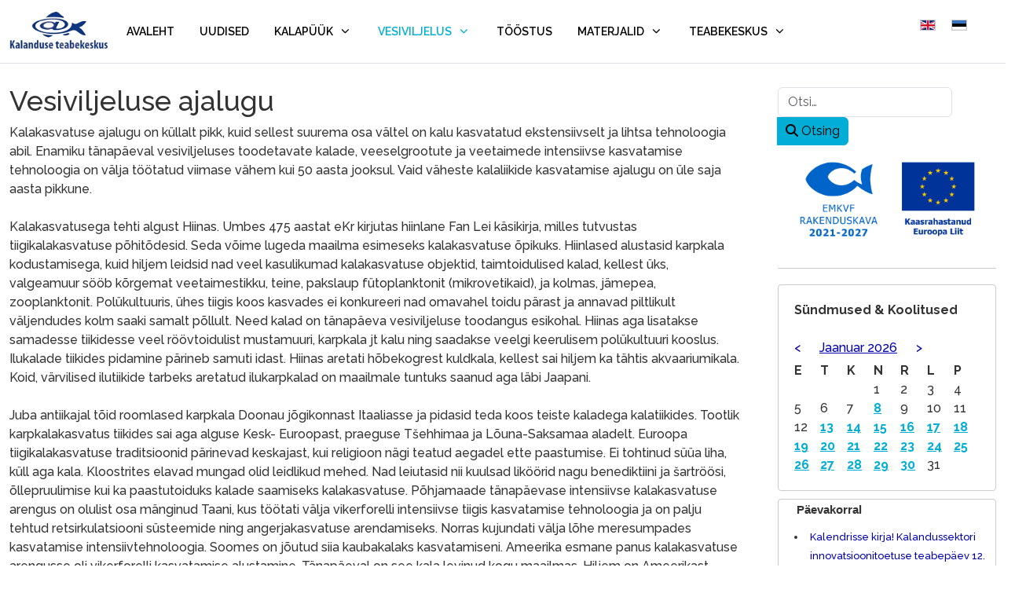

--- FILE ---
content_type: text/html; charset=utf-8
request_url: https://kalateave.ee/et/vesiviljelus/ajalugu
body_size: 109392
content:
<!DOCTYPE html>
<html lang="et-ee" dir="ltr">

<head>
   <meta http-equiv="X-UA-Compatible" content="IE=edge" /><meta name="viewport" content="width=device-width, initial-scale=1" /><meta name="HandheldFriendly" content="true" /><meta name="apple-mobile-web-app-capable" content="YES" /> <!-- document meta -->
   <meta charset="utf-8">
	<meta name="author" content="Silver">
	<meta name="description" content="Kalanduse teabekeskuse eesmärk on panustada kalapüügi, vesiviljeluse ning vee-elusressursside väärindamise valdkonnas tegutsevate ettevõtjate teadmiste taseme tõstmisse, mis võimaldab neil suurendada majanduslikku ja keskkonnaalast jätkusuutlikkust.">
	<meta name="generator" content="Joomla! - Open Source Content Management">
	<title>Vesiviljeluse ajalugu</title>
	<link href="https://www.kalateave.ee/et/vesiviljelus/ajalugu" rel="canonical">
<link href="/images/kalalogo.png?bbc961" rel="shortcut icon" type="image/png" sizes="any" />
	<link href="https://fonts.gstatic.com?bbc961" rel="preconnect" />
	<link href="https://fonts.googleapis.com/css2?family=Raleway:ital,wght@0,100;0,200;0,300;0,400;0,500;0,600;0,700;0,800;0,900;1,100;1,200;1,300;1,400;1,500;1,600;1,700;1,800;1,900&amp;display=swap" rel="stylesheet" />
	<link href="https://fonts.googleapis.com/css2?family=Arizonia&amp;display=swap" rel="stylesheet" />
	<link href="https://fonts.googleapis.com/css2?family=Nunito:ital,wght@0,200;0,300;0,400;0,600;0,700;0,800;0,900;1,200;1,300;1,400;1,600;1,700;1,800;1,900&amp;display=swap" rel="stylesheet" />
	<link href="https://use.fontawesome.com/releases/v6.5.2/css/all.css?bbc961" rel="stylesheet" />
	<link href="/media/vendor/awesomplete/css/awesomplete.css?1.1.5" rel="stylesheet" />
	<link href="/media/mod_languages/css/template.min.css?bbc961" rel="stylesheet" />
	<link href="/media/vendor/joomla-custom-elements/css/joomla-alert.min.css?0.2.0" rel="stylesheet" />
<script src="/media/vendor/jquery/js/jquery.min.js?3.7.1"></script>
	<script src="/media/astroid/js/jquery.easing.min.js?bbc961"></script>
	<script src="/media/astroid/js/offcanvas.min.js?bbc961"></script>
	<script src="/media/astroid/js/mobilemenu.min.js?bbc961"></script>
	<script src="/media/astroid/js/megamenu.min.js?bbc961"></script>
	<script src="/media/astroid/js/jquery.hoverIntent.min.js?bbc961"></script>
	<script src="/media/astroid/js/smooth-scroll.polyfills.min.js?bbc961"></script>
	<script src="/media/astroid/js/script.min.js?bbc961"></script>
	<script type="application/json" class="joomla-script-options new">{"joomla.jtext":{"MOD_FINDER_SEARCH_VALUE":"Otsi&hellip;","JLIB_JS_AJAX_ERROR_OTHER":"JSON andmete tõmbamisel tekkis tõrge: HTTP %s staatuse kood.","JLIB_JS_AJAX_ERROR_PARSE":"Järgnevate JSON andmete töötlemisel tekkis tõrge:<br><code style=\"color:inherit;white-space:pre-wrap;padding:0;margin:0;border:0;background:inherit;\">%s</code>","ERROR":"Viga","MESSAGE":"Sõnum","NOTICE":"Teavitus","WARNING":"Hoiatus","JCLOSE":"Sulge","JOK":"OK","JOPEN":"Ava"},"finder-search":{"url":"/et/component/finder/?task=suggestions.suggest&format=json&tmpl=component&Itemid=477"},"system.paths":{"root":"","rootFull":"https://www.kalateave.ee/","base":"","baseFull":"https://www.kalateave.ee/"},"csrf.token":"3881695dca14ce699ad9e5c8f360cb3f"}</script>
	<script src="/media/system/js/core.min.js?83f2c9"></script>
	<script src="/media/vendor/bootstrap/js/alert.min.js?5.3.2" type="module"></script>
	<script src="/media/vendor/awesomplete/js/awesomplete.min.js?1.1.5" defer></script>
	<script src="/media/com_finder/js/finder.min.js?5729ed" type="module"></script>
	<script src="/media/system/js/messages.min.js?7a5169" type="module"></script>
	<script src="//platform-api.sharethis.com/js/sharethis.js#property=606ed6abb655eb0012793b62&amp;product=inline-share-buttons"></script>
	<script>
			var scroll = new SmoothScroll('a[href*="#"]', {
            speed: 300
            , header: ".astroid-header"
			});</script>
	<script type="application/ld+json">{"@context":"https://schema.org","@graph":[{"@type":"Organization","@id":"https://www.kalateave.ee/#/schema/Organization/base","name":"kalateave.ee","url":"https://www.kalateave.ee/"},{"@type":"WebSite","@id":"https://www.kalateave.ee/#/schema/WebSite/base","url":"https://www.kalateave.ee/","name":"kalateave.ee","publisher":{"@id":"https://www.kalateave.ee/#/schema/Organization/base"},"potentialAction":{"@type":"SearchAction","target":"https://kalateave.ee/et/component/finder/search?q={search_term_string}&amp;Itemid=477","query-input":"required name=search_term_string"}},{"@type":"WebPage","@id":"https://www.kalateave.ee/#/schema/WebPage/base","url":"https://kalateave.ee/et/vesiviljelus/ajalugu","name":"Vesiviljeluse ajalugu","description":"Kalanduse teabekeskuse eesmärk on panustada kalapüügi, vesiviljeluse ning vee-elusressursside väärindamise valdkonnas tegutsevate ettevõtjate teadmiste taseme tõstmisse, mis võimaldab neil suurendada majanduslikku ja keskkonnaalast jätkusuutlikkust.","isPartOf":{"@id":"https://www.kalateave.ee/#/schema/WebSite/base"},"about":{"@id":"https://www.kalateave.ee/#/schema/Organization/base"},"inLanguage":"et-EE"},{"@type":"Article","@id":"https://www.kalateave.ee/#/schema/com_content/article/147","name":"Vesiviljeluse ajalugu","headline":"Vesiviljeluse ajalugu","inLanguage":"et-EE","isPartOf":{"@id":"https://www.kalateave.ee/#/schema/WebPage/base"}}]}</script>
 <!-- joomla head -->
   <link href="/media/templates/site/astroid_template_two/css/compiled-cceaa88b9c520ecfedc8c236cf0ea620.css" rel="stylesheet" type="text/css" />
<link href="/media/templates/site/astroid_template_two/css/compiled-b17ff32057fae9cf0db4cb907982af8c.css" rel="stylesheet" type="text/css" />
 <!-- head styles -->
   <!-- Global site tag (gtag.js) - Google Analytics -->
<script async src="https://www.googletagmanager.com/gtag/js?id=G-E74RWM2L0L"></script>
<script>
    window.dataLayer = window.dataLayer || [];
  function gtag(){dataLayer.push(arguments);}
  gtag('js', new Date());

  gtag('config', 'G-E74RWM2L0L');
</script><!--ShareThis buttons-->
<script type='text/javascript'
    src='https://platform-api.sharethis.com/js/sharethis.js#property=606ed6abb655eb0012793b62&product=inline-share-buttons'
    async='async'></script>
<!--AKPS artikkel-->
<link rel="stylesheet"
    href="https://fonts.sandbox.google.com/css2?family=Material+Symbols+Outlined:opsz,wght,FILL,GRAD@48,400,0,0" />

<style>
    /* Ensure the Raleway font is loaded */
    @import url('https://fonts.googleapis.com/css2?family=Raleway:ital,wght@0,100..900;1,100..900&display=swap');
</style> <!-- head scripts -->
</head> <!-- document head -->

<body class="site astroid-framework com-content view-article layout-default itemid-488 ajalugu-alias tp-style-19 et-EE ltr">
   <a title="Back to Top" id="astroid-backtotop" class="square" href="#"><i class="fas fa-angle-double-up"></i></a><!-- astroid container -->
<div class="astroid-container">
    <div class="astroid-mobilemenu d-none d-init dir-left" data-class-prefix="astroid-mobilemenu" id="astroid-mobilemenu">
   <div class="burger-menu-button active">
      <button aria-label="Mobile Menu Toggle" type="button" class="button close-offcanvas offcanvas-close-btn">
         <span class="box">
            <span class="inner"><span class="visually-hidden">Mobile Menu Toggle</span></span>
         </span>
      </button>
   </div>
   <ul class="astroid-mobile-menu d-none"><li class="nav-item nav-item-id-477 nav-item-level-1 nav-item-default"><!--menu link starts-->
<a href="/et/" title="Avaleht" class="as-menu-item nav-link-item-id-477 nav-link item-link-component item-level-1" data-drop-action="hover">
   <span class="nav-title">
                                          Avaleht                              </span>
   </a>
<!--menu link ends--></li><li class="nav-item nav-item-id-476 nav-item-level-1"><!--menu link starts-->
<a href="/et/uudis" title="Uudised" class="as-menu-item nav-link-item-id-476 nav-link item-link-component item-level-1" data-drop-action="hover">
   <span class="nav-title">
                                          Uudised                              </span>
   </a>
<!--menu link ends--></li><li class="nav-item nav-item-id-478 nav-item-level-1 nav-item-deeper nav-item-parent has-megamenu nav-item-dropdown"><!--menu link starts-->
<a href="/et/kalapuuk" title="Kalapüük" class="as-menu-item nav-link-item-id-478 nav-link item-link-component item-level-1" data-drop-action="hover">
   <span class="nav-title">
                                          Kalapüük                              </span>
   </a>
<!--menu link ends--><ul class="nav-child list-group navbar-subnav level-1"><li class="nav-item-submenu nav-item-id-479 nav-item-level-2"><!--menu link starts-->
<a href="/et/kalapuuk/kutseline-puuk" title="Kutseline püük" class="as-menu-item nav-link-item-id-479 nav-link item-link-component item-level-2" data-drop-action="hover">
   <span class="nav-title">
                                          Kutseline püük                              </span>
   </a>
<!--menu link ends--></li><li class="nav-item-submenu nav-item-id-483 nav-item-level-2"><!--menu link starts-->
<a href="/et/kalapuuk/tegevusruhmad" title="Tegevusrühmad" class="as-menu-item nav-link-item-id-483 nav-link item-link-component item-level-2" data-drop-action="hover">
   <span class="nav-title">
                                          Tegevusrühmad                              </span>
   </a>
<!--menu link ends--></li><li class="nav-item-submenu nav-item-id-480 nav-item-level-2"><!--menu link starts-->
<a href="/et/kalapuuk/harrastuspuuk" title=" Harrastuspüük" class="as-menu-item nav-link-item-id-480 nav-link item-link-component item-level-2" data-drop-action="hover">
   <span class="nav-title">
                                           Harrastuspüük                              </span>
   </a>
<!--menu link ends--></li><li class="nav-item-submenu nav-item-id-481 nav-item-level-2"><!--menu link starts-->
<a href="/et/kalapuuk/oigusaktid" title="Õigusaktid" class="as-menu-item nav-link-item-id-481 nav-link item-link-component item-level-2" data-drop-action="hover">
   <span class="nav-title">
                                          Õigusaktid                              </span>
   </a>
<!--menu link ends--></li><li class="nav-item-submenu nav-item-id-482 nav-item-level-2"><!--menu link starts-->
<a href="/et/kalapuuk/alammoodud" title="Kalade alammõõdud" class="as-menu-item nav-link-item-id-482 nav-link item-link-component item-level-2" data-drop-action="hover">
   <span class="nav-title">
                                          Kalade alammõõdud                              </span>
   </a>
<!--menu link ends--></li></ul></li><li class="nav-item nav-item-id-484 nav-item-level-1 nav-item-active nav-item-deeper nav-item-parent has-megamenu nav-item-dropdown"><!--menu link starts-->
<a href="/et/vesiviljelus" title="Vesiviljelus" class="as-menu-item nav-link-item-id-484 nav-link active item-link-component item-level-1" data-drop-action="hover">
   <span class="nav-title">
                                          Vesiviljelus                              </span>
   </a>
<!--menu link ends--><ul class="nav-child list-group navbar-subnav level-1"><li class="nav-item-submenu nav-item-id-485 nav-item-level-2"><!--menu link starts-->
<a href="/et/vesiviljelus/vesiviljelus-eestis" title="Vesiviljelus Eestis " class="as-menu-item nav-link-item-id-485 nav-link item-link-component item-level-2" data-drop-action="hover">
   <span class="nav-title">
                                          Vesiviljelus Eestis                               </span>
   </a>
<!--menu link ends--></li><li class="nav-item-submenu nav-item-id-486 nav-item-level-2"><!--menu link starts-->
<a href="/et/vesiviljelus/tootmisharud" title="Tootmisharud " class="as-menu-item nav-link-item-id-486 nav-link item-link-component item-level-2" data-drop-action="hover">
   <span class="nav-title">
                                          Tootmisharud                               </span>
   </a>
<!--menu link ends--></li><li class="nav-item-submenu nav-item-id-487 nav-item-level-2"><!--menu link starts-->
<a href="/et/vesiviljelus/toetused" title="Toetused" class="as-menu-item nav-link-item-id-487 nav-link item-link-component item-level-2" data-drop-action="hover">
   <span class="nav-title">
                                          Toetused                              </span>
   </a>
<!--menu link ends--></li><li class="nav-item-submenu nav-item-id-488 nav-item-level-2 nav-item-current nav-item-active"><!--menu link starts-->
<a href="/et/vesiviljelus/ajalugu" title="Ajalugu" class="as-menu-item nav-link-item-id-488 nav-link active item-link-component item-level-2" data-drop-action="hover">
   <span class="nav-title">
                                          Ajalugu                              </span>
   </a>
<!--menu link ends--></li></ul></li><li class="nav-item nav-item-id-546 nav-item-level-1"><!--menu link starts-->
<a href="/et/toostus" title="Tööstus" class="as-menu-item nav-link-item-id-546 nav-link item-link-component item-level-1" data-drop-action="hover">
   <span class="nav-title">
                                          Tööstus                              </span>
   </a>
<!--menu link ends--></li><li class="nav-item nav-item-id-489 nav-item-level-1 nav-item-deeper nav-item-parent has-megamenu nav-item-dropdown"><!--menu link starts-->
<a href="/et/materjalid" title="Materjalid" class="as-menu-item nav-link-item-id-489 nav-link item-link-component item-level-1" data-drop-action="hover">
   <span class="nav-title">
                                          Materjalid                              </span>
   </a>
<!--menu link ends--><ul class="nav-child list-group navbar-subnav level-1"><li class="nav-item-submenu nav-item-id-506 nav-item-level-2"><!--menu link starts-->
<a href="/et/materjalid/valjaanded" title="Väljaanded" class="as-menu-item nav-link-item-id-506 nav-link item-link-component item-level-2" data-drop-action="hover">
   <span class="nav-title">
                                          Väljaanded                              </span>
   </a>
<!--menu link ends--></li><li class="nav-item-submenu nav-item-id-494 nav-item-level-2"><!--menu link starts-->
<a href="/et/materjalid/uurimused-ja-uuringud" title="Uurimused ja uuringud" class="as-menu-item nav-link-item-id-494 nav-link item-link-component item-level-2" data-drop-action="hover">
   <span class="nav-title">
                                          Uurimused ja uuringud                              </span>
   </a>
<!--menu link ends--></li><li class="nav-item-submenu nav-item-id-521 nav-item-level-2"><!--menu link starts-->
<a href="/et/materjalid/emis-emkfi-rahastusel-valminud-uuringud" title="EMIs EMKFi rahastusel valminud uuringud" class="as-menu-item nav-link-item-id-521 nav-link item-link-component item-level-2" data-drop-action="hover">
   <span class="nav-title">
                                          EMIs EMKFi rahastusel valminud uuringud                              </span>
   </a>
<!--menu link ends--></li><li class="nav-item-submenu nav-item-id-495 nav-item-level-2"><!--menu link starts-->
<a href="/et/materjalid/teabematerjalid" title="Tegemised ja Teabematerjalid" class="as-menu-item nav-link-item-id-495 nav-link item-link-component item-level-2" data-drop-action="hover">
   <span class="nav-title">
                                          Tegemised ja Teabematerjalid                              </span>
   </a>
<!--menu link ends--></li><li class="nav-item-submenu nav-item-id-508 nav-item-level-2"><!--menu link starts-->
<a href="https://rannakalurematerjalid.ut.ee/" title="Rannakalur e-õppematerjal" class="as-menu-item nav-link-item-id-508 nav-link item-link-url item-level-2" target="_blank" rel="noopener noreferrer" data-drop-action="hover">
   <span class="nav-title">
                                          Rannakalur e-õppematerjal                              </span>
   </a>
<!--menu link ends--></li><li class="nav-item-submenu nav-item-id-518 nav-item-level-2"><!--menu link starts-->
<a href="/et/materjalid/perki-eksamirakendus" title="PERK-i eksamirakendus" class="as-menu-item nav-link-item-id-518 nav-link item-link-component item-level-2" data-drop-action="hover">
   <span class="nav-title">
                                          PERK-i eksamirakendus                              </span>
   </a>
<!--menu link ends--></li><li class="nav-item-submenu nav-item-id-514 nav-item-level-2"><!--menu link starts-->
<a href="/et/materjalid/luhifilmid" title="Lühifilmid" class="as-menu-item nav-link-item-id-514 nav-link item-link-component item-level-2" data-drop-action="hover">
   <span class="nav-title">
                                          Lühifilmid                              </span>
   </a>
<!--menu link ends--></li><li class="nav-item-submenu nav-item-id-496 nav-item-level-2"><!--menu link starts-->
<a href="/et/materjalid/kalatooted" title="Kalatooted" class="as-menu-item nav-link-item-id-496 nav-link item-link-component item-level-2" target="_blank" rel="noopener noreferrer" data-drop-action="hover">
   <span class="nav-title">
                                          Kalatooted                              </span>
   </a>
<!--menu link ends--></li><li class="nav-item-submenu nav-item-id-492 nav-item-level-2"><!--menu link starts-->
<a href="/et/materjalid/kalapuugipiirangud" title="Kalapüügipiirangud on SULETUD" class="as-menu-item nav-link-item-id-492 nav-link item-link-component item-level-2" data-drop-action="hover">
   <span class="nav-title">
                                          Kalapüügipiirangud on SULETUD                              </span>
   </a>
<!--menu link ends--></li><li class="nav-item-submenu nav-item-id-490 nav-item-level-2"><!--menu link starts-->
<a href="http://eestikalad.kalateave.ee/" title="Rakendus &quot;Eesti kalad&quot;" class="as-menu-item nav-link-item-id-490 nav-link item-link-url item-level-2" target="_blank" rel="noopener noreferrer" data-drop-action="hover">
   <span class="nav-title">
                                          Rakendus &quot;Eesti kalad&quot;                              </span>
   </a>
<!--menu link ends--></li><li class="nav-item-submenu nav-item-id-522 nav-item-level-2"><!--menu link starts-->
<a href="https://kalaaju.kalateave.ee" title="Rakendus &quot;KalaAju&quot;" class="as-menu-item nav-link-item-id-522 nav-link item-link-url item-level-2" target="_blank" rel="noopener noreferrer" data-drop-action="hover">
   <span class="nav-title">
                                          Rakendus &quot;KalaAju&quot;                              </span>
   </a>
<!--menu link ends--></li><li class="nav-item-submenu nav-item-id-519 nav-item-level-2"><!--menu link starts-->
<a href="https://kalandustegu.kalateave.ee" title="Kalandustegu" class="as-menu-item nav-link-item-id-519 nav-link item-link-url item-level-2" target="_blank" rel="noopener noreferrer" data-drop-action="hover">
   <span class="nav-title">
                                          Kalandustegu                              </span>
   </a>
<!--menu link ends--></li><li class="nav-item-submenu nav-item-id-510 nav-item-level-2"><!--menu link starts-->
<a href="/et/materjalid/mangud" title="Mängud" class="as-menu-item nav-link-item-id-510 nav-link item-link-component item-level-2" data-drop-action="hover">
   <span class="nav-title">
                                          Mängud                              </span>
   </a>
<!--menu link ends--></li><li class="nav-item-submenu nav-item-id-548 nav-item-level-2"><!--menu link starts-->
<a href="/et/materjalid/kalatoodete-muugitrendid-eestis" title="Kalatoodete müügitrendid Eestis" class="as-menu-item nav-link-item-id-548 nav-link item-link-component item-level-2" data-drop-action="hover">
   <span class="nav-title">
                                          Kalatoodete müügitrendid Eestis                              </span>
   </a>
<!--menu link ends--></li><li class="nav-item-submenu nav-item-id-515 nav-item-level-2 customMenuStyle"><!--menu link starts-->
<a href="/et/materjalid/blogi" title="Blogi arhiiv" class="as-menu-item nav-link-item-id-515 nav-link item-link-component item-level-2" data-drop-action="hover">
   <span class="nav-title">
                                          Blogi arhiiv                              </span>
   </a>
<!--menu link ends--></li></ul></li><li class="nav-item nav-item-id-497 nav-item-level-1 nav-item-deeper nav-item-parent has-megamenu nav-item-dropdown"><!--menu link starts-->
<a href="/et/ktk/kontakt" title="Teabekeskus" class="as-menu-item nav-link-item-id-497 nav-link item-link-url item-level-1" data-drop-action="hover">
   <span class="nav-title">
                                          Teabekeskus                              </span>
   </a>
<!--menu link ends--><ul class="nav-child list-group navbar-subnav level-1"><li class="nav-item-submenu nav-item-id-498 nav-item-level-2"><!--menu link starts-->
<a href="/et/ktk/kontakt" title="Kontakt" class="as-menu-item nav-link-item-id-498 nav-link item-link-component item-level-2" data-drop-action="hover">
   <span class="nav-title">
                                          Kontakt                              </span>
   </a>
<!--menu link ends--></li><li class="nav-item-submenu nav-item-id-499 nav-item-level-2"><!--menu link starts-->
<a href="/et/ktk/teabekeskusest" title="Teabekeskusest" class="as-menu-item nav-link-item-id-499 nav-link item-link-component item-level-2" data-drop-action="hover">
   <span class="nav-title">
                                          Teabekeskusest                              </span>
   </a>
<!--menu link ends--></li><li class="nav-item-submenu nav-item-id-523 nav-item-level-2"><!--menu link starts-->
<a href="/et/ktk/teabekeskus-2016-2023" title="Teabekeskus 2016-2023" class="as-menu-item nav-link-item-id-523 nav-link item-link-component item-level-2" data-drop-action="hover">
   <span class="nav-title">
                                          Teabekeskus 2016-2023                              </span>
   </a>
<!--menu link ends--></li><li class="nav-item-submenu nav-item-id-500 nav-item-level-2"><!--menu link starts-->
<a href="/et/ktk/teabekeskus-2011-2015" title="Teabekeskus 2011-2015" class="as-menu-item nav-link-item-id-500 nav-link item-link-component item-level-2" data-drop-action="hover">
   <span class="nav-title">
                                          Teabekeskus 2011-2015                              </span>
   </a>
<!--menu link ends--></li><li class="nav-item-submenu nav-item-id-505 nav-item-level-2"><!--menu link starts-->
<a href="https://vana.kalateave.ee/et/" title="Vanem veebileht" class="as-menu-item nav-link-item-id-505 nav-link item-link-url item-level-2" target="_blank" rel="noopener noreferrer" data-drop-action="hover">
   <span class="nav-title">
                                          Vanem veebileht                              </span>
   </a>
<!--menu link ends--></li></ul></li></ul></div>    <!-- astroid content -->
    <div class="astroid-content">
                <!-- astroid layout -->
        <div class="astroid-layout astroid-layout-wide">
                        <!-- astroid wrapper -->
            <div class="astroid-wrapper">
                                <section class="astroid-section astroid-header-section border-bottom" id="hs-1529472563843"><div class="container"><div class="astroid-row row no-gutters gx-0" id="ar-1529472563843"><div class="astroid-column col-lg-11 col-md-12 col-sm-12 col-12" id="ac-1529472563843"><div class="astroid-module-position" id="ah-6186faa8247d1468572003"><!-- header starts -->
<header data-megamenu data-megamenu-class=".has-megamenu" data-megamenu-content-class=".megamenu-container" data-dropdown-arrow="true" data-header-offset="true" data-transition-speed="100" data-megamenu-animation="slide" data-easing="linear" data-astroid-trigger="hover" data-megamenu-submenu-class=".nav-submenu,.nav-submenu-static" id="astroid-header" class="astroid-header astroid-horizontal-header astroid-horizontal-left-header">
   <div class="d-flex flex-row justify-content-between">
               <div class="d-flex d-lg-none justify-content-start">
            <div class="header-mobilemenu-trigger d-lg-none burger-menu-button align-self-center" data-offcanvas="#astroid-mobilemenu" data-effect="mobilemenu-slide">
               <button aria-label="Mobile Menu Toggle" class="button" type="button"><span class="box"><span class="inner"><span class="visually-hidden">Mobile Menu Toggle</span></span></span></button>
            </div>
         </div>
            <div class="header-left-section d-flex justify-content-start flex-lg-grow-1">
                   <!-- logo starts -->
    <!-- image logo starts -->
        <div class="logo-wrapper astroid-logo">
                <a target="_self" class="astroid-logo astroid-logo-image d-flex align-items-center mr-0 mr-lg-4" href="https://www.kalateave.ee/">
                                <img src="https://www.kalateave.ee/images/2020/03/24/kalateave-logo-.png" alt="kalateave.ee" class="astroid-logo-default" />                                    
            <img src="https://www.kalateave.ee/images/kalalogo.png" alt="kalateave.ee" class="astroid-logo-mobile" />                            </a>
            </div>
    <!-- image logo ends -->
<!-- logo ends -->                   <div class=" align-self-center px-2 d-none d-lg-block"><ul class="nav astroid-nav d-none d-lg-flex"><li data-position="right" class="nav-item nav-item-id-477 nav-item-level-1 nav-item-default"><!--menu link starts-->
<a href="/et/" title="Avaleht" class="as-menu-item nav-link-item-id-477 nav-link item-link-component item-level-1" data-drop-action="hover">
   <span class="nav-title">
                                          Avaleht                              </span>
   </a>
<!--menu link ends--></li><li data-position="right" class="nav-item nav-item-id-476 nav-item-level-1"><!--menu link starts-->
<a href="/et/uudis" title="Uudised" class="as-menu-item nav-link-item-id-476 nav-link item-link-component item-level-1" data-drop-action="hover">
   <span class="nav-title">
                                          Uudised                              </span>
   </a>
<!--menu link ends--></li><li data-position="right" class="nav-item nav-item-id-478 nav-item-level-1 nav-item-deeper nav-item-parent has-megamenu nav-item-dropdown"><!--menu link starts-->
<a href="/et/kalapuuk" title="Kalapüük" class="as-menu-item nav-link-item-id-478 nav-link megamenu-item-link item-link-component item-level-1" data-drop-action="hover">
   <span class="nav-title">
                                          Kalapüük                                                <i class="fas fa-chevron-down nav-item-caret"></i>
                  </span>
   </a>
<!--menu link ends--><div style="width:250px" class="megamenu-container nav-submenu-container nav-item-level-1"><ul class="nav-submenu"><li data-position="right" class="nav-item-submenu nav-item-id-479 nav-item-level-2"><!--menu link starts-->
<a href="/et/kalapuuk/kutseline-puuk" title="Kutseline püük" class="as-menu-item nav-link-item-id-479 item-link-component item-level-2" data-drop-action="hover">
   <span class="nav-title">
                                          Kutseline püük                              </span>
   </a>
<!--menu link ends--></li><li data-position="right" class="nav-item-submenu nav-item-id-483 nav-item-level-2"><!--menu link starts-->
<a href="/et/kalapuuk/tegevusruhmad" title="Tegevusrühmad" class="as-menu-item nav-link-item-id-483 item-link-component item-level-2" data-drop-action="hover">
   <span class="nav-title">
                                          Tegevusrühmad                              </span>
   </a>
<!--menu link ends--></li><li data-position="right" class="nav-item-submenu nav-item-id-480 nav-item-level-2"><!--menu link starts-->
<a href="/et/kalapuuk/harrastuspuuk" title=" Harrastuspüük" class="as-menu-item nav-link-item-id-480 item-link-component item-level-2" data-drop-action="hover">
   <span class="nav-title">
                                           Harrastuspüük                              </span>
   </a>
<!--menu link ends--></li><li data-position="right" class="nav-item-submenu nav-item-id-481 nav-item-level-2"><!--menu link starts-->
<a href="/et/kalapuuk/oigusaktid" title="Õigusaktid" class="as-menu-item nav-link-item-id-481 item-link-component item-level-2" data-drop-action="hover">
   <span class="nav-title">
                                          Õigusaktid                              </span>
   </a>
<!--menu link ends--></li><li data-position="right" class="nav-item-submenu nav-item-id-482 nav-item-level-2"><!--menu link starts-->
<a href="/et/kalapuuk/alammoodud" title="Kalade alammõõdud" class="as-menu-item nav-link-item-id-482 item-link-component item-level-2" data-drop-action="hover">
   <span class="nav-title">
                                          Kalade alammõõdud                              </span>
   </a>
<!--menu link ends--></li></ul></div></li><li data-position="right" class="nav-item nav-item-id-484 nav-item-level-1 nav-item-active nav-item-deeper nav-item-parent has-megamenu nav-item-dropdown"><!--menu link starts-->
<a href="/et/vesiviljelus" title="Vesiviljelus" class="as-menu-item nav-link-item-id-484 nav-link active megamenu-item-link item-link-component item-level-1" data-drop-action="hover">
   <span class="nav-title">
                                          Vesiviljelus                                                <i class="fas fa-chevron-down nav-item-caret"></i>
                  </span>
   </a>
<!--menu link ends--><div style="width:250px" class="megamenu-container nav-submenu-container nav-item-level-1"><ul class="nav-submenu"><li data-position="right" class="nav-item-submenu nav-item-id-485 nav-item-level-2"><!--menu link starts-->
<a href="/et/vesiviljelus/vesiviljelus-eestis" title="Vesiviljelus Eestis " class="as-menu-item nav-link-item-id-485 item-link-component item-level-2" data-drop-action="hover">
   <span class="nav-title">
                                          Vesiviljelus Eestis                               </span>
   </a>
<!--menu link ends--></li><li data-position="right" class="nav-item-submenu nav-item-id-486 nav-item-level-2"><!--menu link starts-->
<a href="/et/vesiviljelus/tootmisharud" title="Tootmisharud " class="as-menu-item nav-link-item-id-486 item-link-component item-level-2" data-drop-action="hover">
   <span class="nav-title">
                                          Tootmisharud                               </span>
   </a>
<!--menu link ends--></li><li data-position="right" class="nav-item-submenu nav-item-id-487 nav-item-level-2"><!--menu link starts-->
<a href="/et/vesiviljelus/toetused" title="Toetused" class="as-menu-item nav-link-item-id-487 item-link-component item-level-2" data-drop-action="hover">
   <span class="nav-title">
                                          Toetused                              </span>
   </a>
<!--menu link ends--></li><li data-position="right" class="nav-item-submenu nav-item-id-488 nav-item-level-2 nav-item-current nav-item-active"><!--menu link starts-->
<a href="/et/vesiviljelus/ajalugu" title="Ajalugu" class="as-menu-item nav-link-item-id-488 active item-link-component item-level-2" data-drop-action="hover">
   <span class="nav-title">
                                          Ajalugu                              </span>
   </a>
<!--menu link ends--></li></ul></div></li><li data-position="left" class="nav-item nav-item-id-546 nav-item-level-1"><!--menu link starts-->
<a href="/et/toostus" title="Tööstus" class="as-menu-item nav-link-item-id-546 nav-link item-link-component item-level-1" data-drop-action="hover">
   <span class="nav-title">
                                          Tööstus                              </span>
   </a>
<!--menu link ends--></li><li data-position="right" class="nav-item nav-item-id-489 nav-item-level-1 nav-item-deeper nav-item-parent has-megamenu nav-item-dropdown"><!--menu link starts-->
<a href="/et/materjalid" title="Materjalid" class="as-menu-item nav-link-item-id-489 nav-link megamenu-item-link item-link-component item-level-1" data-drop-action="hover">
   <span class="nav-title">
                                          Materjalid                                                <i class="fas fa-chevron-down nav-item-caret"></i>
                  </span>
   </a>
<!--menu link ends--><div style="width:250px" class="megamenu-container nav-submenu-container nav-item-level-1"><ul class="nav-submenu"><li data-position="right" class="nav-item-submenu nav-item-id-506 nav-item-level-2"><!--menu link starts-->
<a href="/et/materjalid/valjaanded" title="Väljaanded" class="as-menu-item nav-link-item-id-506 item-link-component item-level-2" data-drop-action="hover">
   <span class="nav-title">
                                          Väljaanded                              </span>
   </a>
<!--menu link ends--></li><li data-position="right" class="nav-item-submenu nav-item-id-494 nav-item-level-2"><!--menu link starts-->
<a href="/et/materjalid/uurimused-ja-uuringud" title="Uurimused ja uuringud" class="as-menu-item nav-link-item-id-494 item-link-component item-level-2" data-drop-action="hover">
   <span class="nav-title">
                                          Uurimused ja uuringud                              </span>
   </a>
<!--menu link ends--></li><li data-position="right" class="nav-item-submenu nav-item-id-521 nav-item-level-2"><!--menu link starts-->
<a href="/et/materjalid/emis-emkfi-rahastusel-valminud-uuringud" title="EMIs EMKFi rahastusel valminud uuringud" class="as-menu-item nav-link-item-id-521 item-link-component item-level-2" data-drop-action="hover">
   <span class="nav-title">
                                          EMIs EMKFi rahastusel valminud uuringud                              </span>
   </a>
<!--menu link ends--></li><li data-position="right" class="nav-item-submenu nav-item-id-495 nav-item-level-2"><!--menu link starts-->
<a href="/et/materjalid/teabematerjalid" title="Tegemised ja Teabematerjalid" class="as-menu-item nav-link-item-id-495 item-link-component item-level-2" data-drop-action="hover">
   <span class="nav-title">
                                          Tegemised ja Teabematerjalid                              </span>
   </a>
<!--menu link ends--></li><li data-position="right" class="nav-item-submenu nav-item-id-508 nav-item-level-2"><!--menu link starts-->
<a href="https://rannakalurematerjalid.ut.ee/" title="Rannakalur e-õppematerjal" class="as-menu-item nav-link-item-id-508 item-link-url item-level-2" target="_blank" rel="noopener noreferrer" data-drop-action="hover">
   <span class="nav-title">
                                          Rannakalur e-õppematerjal                              </span>
   </a>
<!--menu link ends--></li><li data-position="right" class="nav-item-submenu nav-item-id-518 nav-item-level-2"><!--menu link starts-->
<a href="/et/materjalid/perki-eksamirakendus" title="PERK-i eksamirakendus" class="as-menu-item nav-link-item-id-518 item-link-component item-level-2" data-drop-action="hover">
   <span class="nav-title">
                                          PERK-i eksamirakendus                              </span>
   </a>
<!--menu link ends--></li><li data-position="right" class="nav-item-submenu nav-item-id-514 nav-item-level-2"><!--menu link starts-->
<a href="/et/materjalid/luhifilmid" title="Lühifilmid" class="as-menu-item nav-link-item-id-514 item-link-component item-level-2" data-drop-action="hover">
   <span class="nav-title">
                                          Lühifilmid                              </span>
   </a>
<!--menu link ends--></li><li data-position="right" class="nav-item-submenu nav-item-id-496 nav-item-level-2"><!--menu link starts-->
<a href="/et/materjalid/kalatooted" title="Kalatooted" class="as-menu-item nav-link-item-id-496 item-link-component item-level-2" target="_blank" rel="noopener noreferrer" data-drop-action="hover">
   <span class="nav-title">
                                          Kalatooted                              </span>
   </a>
<!--menu link ends--></li><li data-position="right" class="nav-item-submenu nav-item-id-492 nav-item-level-2"><!--menu link starts-->
<a href="/et/materjalid/kalapuugipiirangud" title="Kalapüügipiirangud on SULETUD" class="as-menu-item nav-link-item-id-492 item-link-component item-level-2" data-drop-action="hover">
   <span class="nav-title">
                                          Kalapüügipiirangud on SULETUD                              </span>
   </a>
<!--menu link ends--></li><li data-position="right" class="nav-item-submenu nav-item-id-490 nav-item-level-2"><!--menu link starts-->
<a href="http://eestikalad.kalateave.ee/" title="Rakendus &quot;Eesti kalad&quot;" class="as-menu-item nav-link-item-id-490 item-link-url item-level-2" target="_blank" rel="noopener noreferrer" data-drop-action="hover">
   <span class="nav-title">
                                          Rakendus &quot;Eesti kalad&quot;                              </span>
   </a>
<!--menu link ends--></li><li data-position="right" class="nav-item-submenu nav-item-id-522 nav-item-level-2"><!--menu link starts-->
<a href="https://kalaaju.kalateave.ee" title="Rakendus &quot;KalaAju&quot;" class="as-menu-item nav-link-item-id-522 item-link-url item-level-2" target="_blank" rel="noopener noreferrer" data-drop-action="hover">
   <span class="nav-title">
                                          Rakendus &quot;KalaAju&quot;                              </span>
   </a>
<!--menu link ends--></li><li data-position="right" class="nav-item-submenu nav-item-id-519 nav-item-level-2"><!--menu link starts-->
<a href="https://kalandustegu.kalateave.ee" title="Kalandustegu" class="as-menu-item nav-link-item-id-519 item-link-url item-level-2" target="_blank" rel="noopener noreferrer" data-drop-action="hover">
   <span class="nav-title">
                                          Kalandustegu                              </span>
   </a>
<!--menu link ends--></li><li data-position="right" class="nav-item-submenu nav-item-id-510 nav-item-level-2"><!--menu link starts-->
<a href="/et/materjalid/mangud" title="Mängud" class="as-menu-item nav-link-item-id-510 item-link-component item-level-2" data-drop-action="hover">
   <span class="nav-title">
                                          Mängud                              </span>
   </a>
<!--menu link ends--></li><li data-position="left" class="nav-item-submenu nav-item-id-548 nav-item-level-2"><!--menu link starts-->
<a href="/et/materjalid/kalatoodete-muugitrendid-eestis" title="Kalatoodete müügitrendid Eestis" class="as-menu-item nav-link-item-id-548 item-link-component item-level-2" data-drop-action="hover">
   <span class="nav-title">
                                          Kalatoodete müügitrendid Eestis                              </span>
   </a>
<!--menu link ends--></li><li data-position="right" class="nav-item-submenu nav-item-id-515 nav-item-level-2 customMenuStyle"><!--menu link starts-->
<a href="/et/materjalid/blogi" title="Blogi arhiiv" class="as-menu-item nav-link-item-id-515 item-link-component item-level-2" data-drop-action="hover">
   <span class="nav-title">
                                          Blogi arhiiv                              </span>
   </a>
<!--menu link ends--></li></ul></div></li><li data-position="right" class="nav-item nav-item-id-497 nav-item-level-1 nav-item-deeper nav-item-parent has-megamenu nav-item-dropdown"><!--menu link starts-->
<a href="/et/ktk/kontakt" title="Teabekeskus" class="as-menu-item nav-link-item-id-497 nav-link megamenu-item-link item-link-url item-level-1" data-drop-action="hover">
   <span class="nav-title">
                                          Teabekeskus                                                <i class="fas fa-chevron-down nav-item-caret"></i>
                  </span>
   </a>
<!--menu link ends--><div style="width:250px" class="megamenu-container nav-submenu-container nav-item-level-1"><ul class="nav-submenu"><li data-position="right" class="nav-item-submenu nav-item-id-498 nav-item-level-2"><!--menu link starts-->
<a href="/et/ktk/kontakt" title="Kontakt" class="as-menu-item nav-link-item-id-498 item-link-component item-level-2" data-drop-action="hover">
   <span class="nav-title">
                                          Kontakt                              </span>
   </a>
<!--menu link ends--></li><li data-position="right" class="nav-item-submenu nav-item-id-499 nav-item-level-2"><!--menu link starts-->
<a href="/et/ktk/teabekeskusest" title="Teabekeskusest" class="as-menu-item nav-link-item-id-499 item-link-component item-level-2" data-drop-action="hover">
   <span class="nav-title">
                                          Teabekeskusest                              </span>
   </a>
<!--menu link ends--></li><li data-position="right" class="nav-item-submenu nav-item-id-523 nav-item-level-2"><!--menu link starts-->
<a href="/et/ktk/teabekeskus-2016-2023" title="Teabekeskus 2016-2023" class="as-menu-item nav-link-item-id-523 item-link-component item-level-2" data-drop-action="hover">
   <span class="nav-title">
                                          Teabekeskus 2016-2023                              </span>
   </a>
<!--menu link ends--></li><li data-position="right" class="nav-item-submenu nav-item-id-500 nav-item-level-2"><!--menu link starts-->
<a href="/et/ktk/teabekeskus-2011-2015" title="Teabekeskus 2011-2015" class="as-menu-item nav-link-item-id-500 item-link-component item-level-2" data-drop-action="hover">
   <span class="nav-title">
                                          Teabekeskus 2011-2015                              </span>
   </a>
<!--menu link ends--></li><li data-position="right" class="nav-item-submenu nav-item-id-505 nav-item-level-2"><!--menu link starts-->
<a href="https://vana.kalateave.ee/et/" title="Vanem veebileht" class="as-menu-item nav-link-item-id-505 item-link-url item-level-2" target="_blank" rel="noopener noreferrer" data-drop-action="hover">
   <span class="nav-title">
                                          Vanem veebileht                              </span>
   </a>
<!--menu link ends--></li></ul></div></li></ul></div>      </div>
               <div></div>
                     </div>
</header>
<!-- header ends --><!-- header starts -->
<header id="astroid-sticky-header" data-megamenu data-megamenu-class=".has-megamenu" data-megamenu-content-class=".megamenu-container" data-dropdown-arrow="true" data-header-offset="true" data-transition-speed="100" data-megamenu-animation="slide" data-easing="linear" data-astroid-trigger="hover" data-megamenu-submenu-class=".nav-submenu" class="astroid-header astroid-header-sticky header-sticky-desktop header-sticky-mobile header-sticky-tablet d-none">
   <div class="container d-flex flex-row justify-content-between">
               <div class="d-flex d-lg-none justify-content-start">
            <div class="header-mobilemenu-trigger d-lg-none burger-menu-button align-self-center" data-offcanvas="#astroid-mobilemenu" data-effect="mobilemenu-slide">
               <button class="button" type="button" aria-label="Mobile Menu Toggle"><span class="box"><span class="inner"><span class="visually-hidden">Mobile Menu Toggle</span></span></span></button>
            </div>
         </div>
            <div class="header-left-section d-flex justify-content-start flex-lg-grow-1">
                   <!-- logo starts -->
    <!-- image logo starts -->
        <div class="logo-wrapper astroid-logo">
                <a target="_self" class="astroid-logo astroid-logo-image d-flex align-items-center mr-0 mr-lg-4" href="https://www.kalateave.ee/">
                                            <img src="https://www.kalateave.ee/images/2020/03/24/kalateave-logo-.png" alt="kalateave.ee" class="astroid-logo-sticky" />                        
            <img src="https://www.kalateave.ee/images/kalalogo.png" alt="kalateave.ee" class="astroid-logo-mobile" />                            </a>
            </div>
    <!-- image logo ends -->
<!-- logo ends -->         <div class=" astroid-nav-wraper align-self-center px-3 d-none d-lg-block mr-auto"><ul class="nav astroid-nav d-none d-lg-flex"><li data-position="right" class="nav-item nav-item-id-477 nav-item-level-1 nav-item-default"><!--menu link starts-->
<a href="/et/" title="Avaleht" class="as-menu-item nav-link-item-id-477 nav-link item-link-component item-level-1" data-drop-action="hover">
   <span class="nav-title">
                                          Avaleht                              </span>
   </a>
<!--menu link ends--></li><li data-position="right" class="nav-item nav-item-id-476 nav-item-level-1"><!--menu link starts-->
<a href="/et/uudis" title="Uudised" class="as-menu-item nav-link-item-id-476 nav-link item-link-component item-level-1" data-drop-action="hover">
   <span class="nav-title">
                                          Uudised                              </span>
   </a>
<!--menu link ends--></li><li data-position="right" class="nav-item nav-item-id-478 nav-item-level-1 nav-item-deeper nav-item-parent has-megamenu nav-item-dropdown"><!--menu link starts-->
<a href="/et/kalapuuk" title="Kalapüük" class="as-menu-item nav-link-item-id-478 nav-link megamenu-item-link item-link-component item-level-1" data-drop-action="hover">
   <span class="nav-title">
                                          Kalapüük                                                <i class="fas fa-chevron-down nav-item-caret"></i>
                  </span>
   </a>
<!--menu link ends--><div style="width:250px" class="megamenu-container nav-submenu-container nav-item-level-1"><ul class="nav-submenu"><li data-position="right" class="nav-item-submenu nav-item-id-479 nav-item-level-2"><!--menu link starts-->
<a href="/et/kalapuuk/kutseline-puuk" title="Kutseline püük" class="as-menu-item nav-link-item-id-479 item-link-component item-level-2" data-drop-action="hover">
   <span class="nav-title">
                                          Kutseline püük                              </span>
   </a>
<!--menu link ends--></li><li data-position="right" class="nav-item-submenu nav-item-id-483 nav-item-level-2"><!--menu link starts-->
<a href="/et/kalapuuk/tegevusruhmad" title="Tegevusrühmad" class="as-menu-item nav-link-item-id-483 item-link-component item-level-2" data-drop-action="hover">
   <span class="nav-title">
                                          Tegevusrühmad                              </span>
   </a>
<!--menu link ends--></li><li data-position="right" class="nav-item-submenu nav-item-id-480 nav-item-level-2"><!--menu link starts-->
<a href="/et/kalapuuk/harrastuspuuk" title=" Harrastuspüük" class="as-menu-item nav-link-item-id-480 item-link-component item-level-2" data-drop-action="hover">
   <span class="nav-title">
                                           Harrastuspüük                              </span>
   </a>
<!--menu link ends--></li><li data-position="right" class="nav-item-submenu nav-item-id-481 nav-item-level-2"><!--menu link starts-->
<a href="/et/kalapuuk/oigusaktid" title="Õigusaktid" class="as-menu-item nav-link-item-id-481 item-link-component item-level-2" data-drop-action="hover">
   <span class="nav-title">
                                          Õigusaktid                              </span>
   </a>
<!--menu link ends--></li><li data-position="right" class="nav-item-submenu nav-item-id-482 nav-item-level-2"><!--menu link starts-->
<a href="/et/kalapuuk/alammoodud" title="Kalade alammõõdud" class="as-menu-item nav-link-item-id-482 item-link-component item-level-2" data-drop-action="hover">
   <span class="nav-title">
                                          Kalade alammõõdud                              </span>
   </a>
<!--menu link ends--></li></ul></div></li><li data-position="right" class="nav-item nav-item-id-484 nav-item-level-1 nav-item-active nav-item-deeper nav-item-parent has-megamenu nav-item-dropdown"><!--menu link starts-->
<a href="/et/vesiviljelus" title="Vesiviljelus" class="as-menu-item nav-link-item-id-484 nav-link active megamenu-item-link item-link-component item-level-1" data-drop-action="hover">
   <span class="nav-title">
                                          Vesiviljelus                                                <i class="fas fa-chevron-down nav-item-caret"></i>
                  </span>
   </a>
<!--menu link ends--><div style="width:250px" class="megamenu-container nav-submenu-container nav-item-level-1"><ul class="nav-submenu"><li data-position="right" class="nav-item-submenu nav-item-id-485 nav-item-level-2"><!--menu link starts-->
<a href="/et/vesiviljelus/vesiviljelus-eestis" title="Vesiviljelus Eestis " class="as-menu-item nav-link-item-id-485 item-link-component item-level-2" data-drop-action="hover">
   <span class="nav-title">
                                          Vesiviljelus Eestis                               </span>
   </a>
<!--menu link ends--></li><li data-position="right" class="nav-item-submenu nav-item-id-486 nav-item-level-2"><!--menu link starts-->
<a href="/et/vesiviljelus/tootmisharud" title="Tootmisharud " class="as-menu-item nav-link-item-id-486 item-link-component item-level-2" data-drop-action="hover">
   <span class="nav-title">
                                          Tootmisharud                               </span>
   </a>
<!--menu link ends--></li><li data-position="right" class="nav-item-submenu nav-item-id-487 nav-item-level-2"><!--menu link starts-->
<a href="/et/vesiviljelus/toetused" title="Toetused" class="as-menu-item nav-link-item-id-487 item-link-component item-level-2" data-drop-action="hover">
   <span class="nav-title">
                                          Toetused                              </span>
   </a>
<!--menu link ends--></li><li data-position="right" class="nav-item-submenu nav-item-id-488 nav-item-level-2 nav-item-current nav-item-active"><!--menu link starts-->
<a href="/et/vesiviljelus/ajalugu" title="Ajalugu" class="as-menu-item nav-link-item-id-488 active item-link-component item-level-2" data-drop-action="hover">
   <span class="nav-title">
                                          Ajalugu                              </span>
   </a>
<!--menu link ends--></li></ul></div></li><li data-position="left" class="nav-item nav-item-id-546 nav-item-level-1"><!--menu link starts-->
<a href="/et/toostus" title="Tööstus" class="as-menu-item nav-link-item-id-546 nav-link item-link-component item-level-1" data-drop-action="hover">
   <span class="nav-title">
                                          Tööstus                              </span>
   </a>
<!--menu link ends--></li><li data-position="right" class="nav-item nav-item-id-489 nav-item-level-1 nav-item-deeper nav-item-parent has-megamenu nav-item-dropdown"><!--menu link starts-->
<a href="/et/materjalid" title="Materjalid" class="as-menu-item nav-link-item-id-489 nav-link megamenu-item-link item-link-component item-level-1" data-drop-action="hover">
   <span class="nav-title">
                                          Materjalid                                                <i class="fas fa-chevron-down nav-item-caret"></i>
                  </span>
   </a>
<!--menu link ends--><div style="width:250px" class="megamenu-container nav-submenu-container nav-item-level-1"><ul class="nav-submenu"><li data-position="right" class="nav-item-submenu nav-item-id-506 nav-item-level-2"><!--menu link starts-->
<a href="/et/materjalid/valjaanded" title="Väljaanded" class="as-menu-item nav-link-item-id-506 item-link-component item-level-2" data-drop-action="hover">
   <span class="nav-title">
                                          Väljaanded                              </span>
   </a>
<!--menu link ends--></li><li data-position="right" class="nav-item-submenu nav-item-id-494 nav-item-level-2"><!--menu link starts-->
<a href="/et/materjalid/uurimused-ja-uuringud" title="Uurimused ja uuringud" class="as-menu-item nav-link-item-id-494 item-link-component item-level-2" data-drop-action="hover">
   <span class="nav-title">
                                          Uurimused ja uuringud                              </span>
   </a>
<!--menu link ends--></li><li data-position="right" class="nav-item-submenu nav-item-id-521 nav-item-level-2"><!--menu link starts-->
<a href="/et/materjalid/emis-emkfi-rahastusel-valminud-uuringud" title="EMIs EMKFi rahastusel valminud uuringud" class="as-menu-item nav-link-item-id-521 item-link-component item-level-2" data-drop-action="hover">
   <span class="nav-title">
                                          EMIs EMKFi rahastusel valminud uuringud                              </span>
   </a>
<!--menu link ends--></li><li data-position="right" class="nav-item-submenu nav-item-id-495 nav-item-level-2"><!--menu link starts-->
<a href="/et/materjalid/teabematerjalid" title="Tegemised ja Teabematerjalid" class="as-menu-item nav-link-item-id-495 item-link-component item-level-2" data-drop-action="hover">
   <span class="nav-title">
                                          Tegemised ja Teabematerjalid                              </span>
   </a>
<!--menu link ends--></li><li data-position="right" class="nav-item-submenu nav-item-id-508 nav-item-level-2"><!--menu link starts-->
<a href="https://rannakalurematerjalid.ut.ee/" title="Rannakalur e-õppematerjal" class="as-menu-item nav-link-item-id-508 item-link-url item-level-2" target="_blank" rel="noopener noreferrer" data-drop-action="hover">
   <span class="nav-title">
                                          Rannakalur e-õppematerjal                              </span>
   </a>
<!--menu link ends--></li><li data-position="right" class="nav-item-submenu nav-item-id-518 nav-item-level-2"><!--menu link starts-->
<a href="/et/materjalid/perki-eksamirakendus" title="PERK-i eksamirakendus" class="as-menu-item nav-link-item-id-518 item-link-component item-level-2" data-drop-action="hover">
   <span class="nav-title">
                                          PERK-i eksamirakendus                              </span>
   </a>
<!--menu link ends--></li><li data-position="right" class="nav-item-submenu nav-item-id-514 nav-item-level-2"><!--menu link starts-->
<a href="/et/materjalid/luhifilmid" title="Lühifilmid" class="as-menu-item nav-link-item-id-514 item-link-component item-level-2" data-drop-action="hover">
   <span class="nav-title">
                                          Lühifilmid                              </span>
   </a>
<!--menu link ends--></li><li data-position="right" class="nav-item-submenu nav-item-id-496 nav-item-level-2"><!--menu link starts-->
<a href="/et/materjalid/kalatooted" title="Kalatooted" class="as-menu-item nav-link-item-id-496 item-link-component item-level-2" target="_blank" rel="noopener noreferrer" data-drop-action="hover">
   <span class="nav-title">
                                          Kalatooted                              </span>
   </a>
<!--menu link ends--></li><li data-position="right" class="nav-item-submenu nav-item-id-492 nav-item-level-2"><!--menu link starts-->
<a href="/et/materjalid/kalapuugipiirangud" title="Kalapüügipiirangud on SULETUD" class="as-menu-item nav-link-item-id-492 item-link-component item-level-2" data-drop-action="hover">
   <span class="nav-title">
                                          Kalapüügipiirangud on SULETUD                              </span>
   </a>
<!--menu link ends--></li><li data-position="right" class="nav-item-submenu nav-item-id-490 nav-item-level-2"><!--menu link starts-->
<a href="http://eestikalad.kalateave.ee/" title="Rakendus &quot;Eesti kalad&quot;" class="as-menu-item nav-link-item-id-490 item-link-url item-level-2" target="_blank" rel="noopener noreferrer" data-drop-action="hover">
   <span class="nav-title">
                                          Rakendus &quot;Eesti kalad&quot;                              </span>
   </a>
<!--menu link ends--></li><li data-position="right" class="nav-item-submenu nav-item-id-522 nav-item-level-2"><!--menu link starts-->
<a href="https://kalaaju.kalateave.ee" title="Rakendus &quot;KalaAju&quot;" class="as-menu-item nav-link-item-id-522 item-link-url item-level-2" target="_blank" rel="noopener noreferrer" data-drop-action="hover">
   <span class="nav-title">
                                          Rakendus &quot;KalaAju&quot;                              </span>
   </a>
<!--menu link ends--></li><li data-position="right" class="nav-item-submenu nav-item-id-519 nav-item-level-2"><!--menu link starts-->
<a href="https://kalandustegu.kalateave.ee" title="Kalandustegu" class="as-menu-item nav-link-item-id-519 item-link-url item-level-2" target="_blank" rel="noopener noreferrer" data-drop-action="hover">
   <span class="nav-title">
                                          Kalandustegu                              </span>
   </a>
<!--menu link ends--></li><li data-position="right" class="nav-item-submenu nav-item-id-510 nav-item-level-2"><!--menu link starts-->
<a href="/et/materjalid/mangud" title="Mängud" class="as-menu-item nav-link-item-id-510 item-link-component item-level-2" data-drop-action="hover">
   <span class="nav-title">
                                          Mängud                              </span>
   </a>
<!--menu link ends--></li><li data-position="left" class="nav-item-submenu nav-item-id-548 nav-item-level-2"><!--menu link starts-->
<a href="/et/materjalid/kalatoodete-muugitrendid-eestis" title="Kalatoodete müügitrendid Eestis" class="as-menu-item nav-link-item-id-548 item-link-component item-level-2" data-drop-action="hover">
   <span class="nav-title">
                                          Kalatoodete müügitrendid Eestis                              </span>
   </a>
<!--menu link ends--></li><li data-position="right" class="nav-item-submenu nav-item-id-515 nav-item-level-2 customMenuStyle"><!--menu link starts-->
<a href="/et/materjalid/blogi" title="Blogi arhiiv" class="as-menu-item nav-link-item-id-515 item-link-component item-level-2" data-drop-action="hover">
   <span class="nav-title">
                                          Blogi arhiiv                              </span>
   </a>
<!--menu link ends--></li></ul></div></li><li data-position="right" class="nav-item nav-item-id-497 nav-item-level-1 nav-item-deeper nav-item-parent has-megamenu nav-item-dropdown"><!--menu link starts-->
<a href="/et/ktk/kontakt" title="Teabekeskus" class="as-menu-item nav-link-item-id-497 nav-link megamenu-item-link item-link-url item-level-1" data-drop-action="hover">
   <span class="nav-title">
                                          Teabekeskus                                                <i class="fas fa-chevron-down nav-item-caret"></i>
                  </span>
   </a>
<!--menu link ends--><div style="width:250px" class="megamenu-container nav-submenu-container nav-item-level-1"><ul class="nav-submenu"><li data-position="right" class="nav-item-submenu nav-item-id-498 nav-item-level-2"><!--menu link starts-->
<a href="/et/ktk/kontakt" title="Kontakt" class="as-menu-item nav-link-item-id-498 item-link-component item-level-2" data-drop-action="hover">
   <span class="nav-title">
                                          Kontakt                              </span>
   </a>
<!--menu link ends--></li><li data-position="right" class="nav-item-submenu nav-item-id-499 nav-item-level-2"><!--menu link starts-->
<a href="/et/ktk/teabekeskusest" title="Teabekeskusest" class="as-menu-item nav-link-item-id-499 item-link-component item-level-2" data-drop-action="hover">
   <span class="nav-title">
                                          Teabekeskusest                              </span>
   </a>
<!--menu link ends--></li><li data-position="right" class="nav-item-submenu nav-item-id-523 nav-item-level-2"><!--menu link starts-->
<a href="/et/ktk/teabekeskus-2016-2023" title="Teabekeskus 2016-2023" class="as-menu-item nav-link-item-id-523 item-link-component item-level-2" data-drop-action="hover">
   <span class="nav-title">
                                          Teabekeskus 2016-2023                              </span>
   </a>
<!--menu link ends--></li><li data-position="right" class="nav-item-submenu nav-item-id-500 nav-item-level-2"><!--menu link starts-->
<a href="/et/ktk/teabekeskus-2011-2015" title="Teabekeskus 2011-2015" class="as-menu-item nav-link-item-id-500 item-link-component item-level-2" data-drop-action="hover">
   <span class="nav-title">
                                          Teabekeskus 2011-2015                              </span>
   </a>
<!--menu link ends--></li><li data-position="right" class="nav-item-submenu nav-item-id-505 nav-item-level-2"><!--menu link starts-->
<a href="https://vana.kalateave.ee/et/" title="Vanem veebileht" class="as-menu-item nav-link-item-id-505 item-link-url item-level-2" target="_blank" rel="noopener noreferrer" data-drop-action="hover">
   <span class="nav-title">
                                          Vanem veebileht                              </span>
   </a>
<!--menu link ends--></li></ul></div></li></ul></div>      </div>
               <div></div>
                     </div>
</header>
<!-- header ends --></div></div><div class="astroid-column col-lg-1 col-md-12 col-sm-12 col-12" id="ac-6186faf2675fe430753690"><div class="astroid-module-position" id="dk-6186fafe3469ac86670370"><div class="keeled-position moduletable ">
        <div class="mod-languages">
    <p class="visually-hidden" id="language_picker_des_20">Vali keel</p>


    <ul aria-labelledby="language_picker_des_20" class="mod-languages__list lang-inline">

                                <li>
                <a  href="/en/">
                                                                        <img title="English (UK)" src="/media/mod_languages/images/en.gif" alt="English (UK)">                                                            </a>
            </li>
                                                    <li class="lang-active">
                <a aria-current="true"  href="https://kalateave.ee/et/vesiviljelus/ajalugu">
                                                                        <img title="Eesti" src="/media/mod_languages/images/et.gif" alt="Eesti">                                                            </a>
            </li>
                </ul>

</div>
</div></div><div class="astroid-module-position searchbox hideonmd hideonlg hideonxl hideonxxl" id="searchbox">
<form class="mod-finder js-finder-searchform form-search" action="/et/component/finder/search?Itemid=477" method="get" role="search">
    <label for="mod-finder-searchword117" class="visually-hidden finder">Otsing</label><div class="mod-finder__search input-group"><input type="text" name="q" id="mod-finder-searchword117" class="js-finder-search-query form-control" value="" placeholder="Otsi&hellip;"><button class="btn btn-primary" type="submit"><span class="icon-search icon-white" aria-hidden="true"></span> Otsing</button></div>
            <input type="hidden" name="Itemid" value="477"></form>
</div></div></div></div></section><section class="astroid-section astroid-component-section" id="cs-1528971561366"><div class="container"><div class="astroid-row row gx-lg-4 gx-xl-5 gx-xxl-5" id="ar-1528971561366"><div class="astroid-column col-lg-8 col-md-12 col-sm-12 col-12 col-lg-9" id="ac-1528971561366"><div class="astroid-message" id="m-1528971711775"><div id="system-message-container" aria-live="polite"></div>
</div><div class="astroid-component" id="ca-1529739248826"><main class="astroid-component-area">
   <div class="com-content-article item-page d-flex flex-column" itemscope itemtype="https://schema.org/Article">
    <meta itemprop="inLanguage" content="et-EE">
    
                                    <div class="page-header item-title">
            <h1>
            Vesiviljeluse ajalugu            </h1>
                                </div>
                
                
        
        
                
                            
                                                                    <div class="com-content-article__body">
                <p style="text-align: left;">Kalakasvatuse ajalugu on küllalt pikk, kuid sellest suurema osa vältel on kalu kasvatatud ekstensiivselt ja lihtsa tehnoloogia abil. Enamiku tänapäeval vesiviljeluses toodetavate kalade, veeselgrootute ja veetaimede intensiivse kasvatamise tehnoloogia on välja töötatud viimase vähem kui 50 aasta jooksul. Vaid väheste kalaliikide kasvatamise ajalugu on üle saja aasta pikkune.<br /> <br /> Kalakasvatusega tehti algust Hiinas. Umbes 475 aastat eKr kirjutas hiinlane Fan Lei käsikirja, milles tutvustas tiigikalakasvatuse põhitõdesid. Seda võime lugeda maailma esimeseks kalakasvatuse õpikuks. Hiinlased alustasid karpkala kodustamisega, kuid hiljem leidsid nad veel kasulikumad kalakasvatuse objektid, taimtoidulised kalad, kellest üks, valgeamuur sööb kõrgemat veetaimestikku, teine, pakslaup fütoplanktonit (mikrovetikaid), ja kolmas, jämepea, zooplanktonit. Polükultuuris, ühes tiigis koos kasvades ei konkureeri nad omavahel toidu pärast ja annavad piltlikult väljendudes kolm saaki samalt põllult. Need kalad on tänapäeva vesiviljeluse toodangus esikohal. Hiinas aga lisatakse samadesse tiikidesse veel röövtoidulist mustamuuri, karpkala jt kalu ning saadakse veelgi keerulisem polükultuuri kooslus. Ilukalade tiikides pidamine pärineb samuti idast. Hiinas aretati hõbekogrest kuldkala, kellest sai hiljem ka tähtis akvaariumikala. Koid, värvilised ilutiikide tarbeks aretatud ilukarpkalad on maailmale tuntuks saanud aga läbi Jaapani.<br /> <br /> Juba antiikajal tõid roomlased karpkala Doonau jõgikonnast Itaaliasse ja pidasid teda koos teiste kaladega kalatiikides. Tootlik karpkalakasvatus tiikides sai aga alguse Kesk- Euroopast, praeguse Tšehhimaa ja Lõuna-Saksamaa aladelt. Euroopa tiigikalakasvatuse traditsioonid pärinevad keskajast, kui religioon nägi teatud aegadel ette paastumise. Ei tohtinud süüa liha, küll aga kala. Kloostrites elavad mungad olid leidlikud mehed. Nad leiutasid nii kuulsad liköörid nagu benediktiini ja šartröösi, õllepruulimise kui ka paastutoiduks kalade saamiseks kalakasvatuse. Põhjamaade tänapäevase intensiivse kalakasvatuse arengus on olulist osa mänginud Taani, kus töötati välja vikerforelli intensiivse tiigis kasvatamise tehnoloogia ja on palju tehtud retsirkulatsiooni süsteemide ning angerjakasvatuse arendamiseks. Norras kujundati välja lõhe meresumpades kasvatamise intensiivtehnoloogia. Soomes on jõutud siia kaubakalaks kasvatamiseni. Ameerika esmane panus kalakasvatuse arengusse oli vikerforelli kasvatamise alustamine. Tänapäeval on see kala levinud kogu maailmas. Hiljem on Ameerikast teistesse maadesse viidud muidki kalakasvatuse objekte (kanalisäga, ojapaalia), kuid ükski pole enam saanud nii oluliseks. Kalade marja kunstlikes tingimustes viljastamise ja inkubeerimise põhimõttelise võimaluse avastas 18. sajandil sakslane S. L. Jacobi. Töökindla kalade paljundamise tehnoloogia, mida nimetatakse kuivviljastamiseks, väljatöötamise au kuulub aga venelastele (V. Vrasski jt), kes jõudsid selleni 1850ndatel aastatel. Vene teadlased on palju teinud ka haruldase ja väärtusliku kalarühma, tuurlaste paljundamise ja asustamise väljatöötamiseks. (<a target="_blank" href="/et/teadus-ja-arendustegevus/trukised/156-kalakasvatus-2006">Kalakasvatus ja kalade tervishoid, 2006</a>)</p>             </div>
            
                                                <div class="astroid-socialshare">
                <div class="ui-social-share-text">Share it:</div>
				<div class="sharethis-inline-share-buttons"></div>
			</div>
        <a href="http://pinterest.com/pin/create/button/?url={URI-encoded URL of the page to pin}&media={URI-encoded URL of the image to pin}&description={optional URI-encoded description}" class="pin-it-button" count-layout="horizontal">
            <img border="0" src="//assets.pinterest.com/images/PinExt.png" title="Pin It" />
        </a>            
                                                        </div>
</main></div></div><div class="astroid-column col-lg-3 col-md-12 col-sm-12 col-12" id="ac-321538984985652"><div class="astroid-module-position searchbox hideonxs hideonsm" id="searchbox">
<form class="mod-finder js-finder-searchform form-search" action="/et/component/finder/search?Itemid=477" method="get" role="search">
    <label for="mod-finder-searchword117" class="visually-hidden finder">Otsing</label><div class="mod-finder__search input-group"><input type="text" name="q" id="mod-finder-searchword117" class="js-finder-search-query form-control" value="" placeholder="Otsi&hellip;"><button class="btn btn-primary" type="submit"><span class="icon-search icon-white" aria-hidden="true"></span> Otsing</button></div>
            <input type="hidden" name="Itemid" value="477"></form>
</div><div class="astroid-module-position eurlogo" id="e-6186fd8e1eb90c81556683"><div class="eurlogo-position moduletable ">
        
<div id="mod-custom91" class="mod-custom custom">
    <p><img class="float-none" src="/images/emkvf-2021-2027-logo-EL-est-hor.jpg" alt="emkf-2014-2020-est-elh.jpg" width="441" height="223" /></p></div>
</div></div><div class="astroid-module-position evcalendar" id="e-6186fd9c7031a091578636">

<script type="text/javascript">
  
  
  function setcalender(month,year){
 
 
 jQuery.ajaxSetup({cache: false});
        jQuery.post('https://www.kalateave.ee/',
        {'option':'com_events',
            'view':'calendar',
            'format':'calendar',
            'month':month,'year':year}
    ,function( data ) {
            
            if(data){
                var maincontainer = jQuery('#sidecalenderboxforajax');
                maincontainer.html(data);
            }
         
        });
 
 
 }
  function fetchitemsbyunix(unix){
     console.log("fetchitemsbyunix: " + unix);; 
     jQuery.ajaxSetup({cache: false});
        jQuery.post('https://www.kalateave.ee/',
        {'option':'com_events',
            'view':'events',
            'format':'raw',
            'unix':unix}
    ,function( data ) {
            
            if(data){ 
                jQuery('#eventcontent').html(data);
                jQuery('#eventsmodal').modal('toggle');
            }
         
        });
      
  }
  
 
</script>
<script src="https://cdn.jsdelivr.net/npm/bootstrap@4.0.0/dist/js/bootstrap.min.js" integrity="sha384-JZR6Spejh4U02d8jOt6vLEHfe/JQGiRRSQQxSfFWpi1MquVdAyjUar5+76PVCmYl" crossorigin="anonymous"></script>

<style>
#sidecalenderboxforajax .ui-state-active {
    cursor: pointer;
    border: none;
    background: rgba(255, 255, 255, 0.8);
    font-weight: bold;
    color: rgb(2, 174, 214);
    text-decoration: underline;
    -webkit-transition: all 0.3s;
    -moz-transition: all 0.3s;
    -ms-transition: all 0.3s;
    -o-transition: all 0.3s;
    transition: all 0.3s;
}

#sidecalenderboxforajax .ui-state-active:hover {
    cursor: pointer;
    border: none;
    background: #fff;
    font-weight: bold;
    color: rgb(2, 133, 163);
}
</style>
<!--
<div>
   <img src="https://kalatest.mineavasta.com/templates/jd_boston_astroid/images/emkf-2014-2020-est-el-h.jpg" width="250px">
</div> -->
<form action="" method="post" name="openwindowform">
  <input type="hidden" name="option" value="com_traveling" />
  <input type="hidden" name="view" value="registration" />
  <input type="hidden" name="travelid" value="" />
  <input type="hidden" name="time" value="" />
  <input type="hidden" name="unixtime" value="" />
</form>
<form action="" method="post" name="calendarforms2">
  <input type="hidden" name="year" value="2026" />
  <input type="hidden" name="month" value="1" />
  <input type="hidden" name="day"  value="16" />
</form>


<div id="sidecalenderboxforajax">




<hr>
<div id="ui-datepicker-div" class="ui-datepicker ui-widget ui-widget-content ui-helper-clearfix ui-corner-all" style="width:100% !important;display: block; margin-top: 20px; border: solid 1px #ccc; padding: 20px; border-radius: 4px;">
        <b>Sündmused &amp; Koolitused</b>
    <div style="padding-bottom:5px" class="ui-datepicker-header ui-widget-header ui-helper-clearfix ui-corner-all">&nbsp;
        <!-- <a href="javascript:;" onclick="setcalender('12','2025')" class="ui-datepicker-prev ui-corner-all">
        <span class="ui-icon ui-icon-circle-triangle-w">&lt;</span></a><a href="javascript:;" onclick="setcalender('02','2026')" class="ui-datepicker-next ui-corner-all"><span class="ui-icon ui-icon-circle-triangle-e">&gt;</span></a> -->
        <div class="ui-datepicker-title">
            <a href="javascript:;" onclick="setcalender('12','2025')" class="ui-datepicker-prev ui-corner-all">
                <span class="ui-icon ui-icon-circle-triangle-w" style="margin-right: 20px;">&lt;</span></a>
            <a href="/et/sundmused/?caldatefrom=1-2026"><u>Jaanuar&nbsp;2026</u></a>
            <a href="javascript:;" onclick="setcalender('02','2026')" class="ui-datepicker-next ui-corner-all"><span class="ui-icon ui-icon-circle-triangle-e" style="margin-left: 20px;">&gt;</span></a>
        </div>
    </div>

<table width="100%" cellpadding="0" cellspacing="1" class="side_calendar_c">

<thead><tr><th><span title="Esmasp&auml;ev">E</span></th><th><span title="Teisip&auml;ev">T</span></th><th><span title="Kolmap&auml;ev">K</span></th><th><span title="Neljap&auml;ev">N</span></th><th><span title="Reede">R</span></th><th class="ui-datepicker-week-end"><span title="Laup&auml;ev">L</span></th><th class="ui-datepicker-week-end"><span title="P&uuml;hap&auml;ev">P</span></th></tr></thead>


  <tbody>
    <tr>  <td class=" " onclick=""><span class=" ui-state-default otherMonth"><p style="display: none;">29</p></span></td>
      <td class=" " onclick=""><span class=" ui-state-default otherMonth"><p style="display: none;">30</p></span></td>
      <td class=" " onclick=""><span class=" ui-state-default otherMonth"><p style="display: none;">31</p></span></td>
      <td class=" " onclick=""><span class=" ui-state-default">1</span></td>
      <td class=" " onclick=""><span class=" ui-state-default">2</span></td>
      <td class="  weekend" onclick=""><span class=" ui-state-default">3</span></td>
      <td class="  weekend" onclick=""><span class=" ui-state-default">4</span></td>
    </tr><tr>  <td class=" " onclick=""><span class=" ui-state-default">5</span></td>
      <td class=" " onclick=""><span class=" ui-state-default">6</span></td>
      <td class=" " onclick=""><span class=" ui-state-default">7</span></td>
      <td class=" viewavailable " onclick="fetchitemsbyunix(1767830400);"><span class=" ui-state-active">8</span></td>
      <td class=" " onclick=""><span class=" ui-state-default">9</span></td>
      <td class="  weekend" onclick=""><span class=" ui-state-default">10</span></td>
      <td class="  weekend" onclick=""><span class=" ui-state-default">11</span></td>
    </tr><tr>  <td class=" " onclick=""><span class=" ui-state-default">12</span></td>
      <td class=" viewavailable " onclick="fetchitemsbyunix(1768262400);"><span class=" ui-state-active">13</span></td>
      <td class=" viewavailable " onclick="fetchitemsbyunix(1768348800);"><span class=" ui-state-active">14</span></td>
      <td class=" viewavailable " onclick="fetchitemsbyunix(1768435200);"><span class=" ui-state-active">15</span></td>
      <td class=" viewavailable " onclick="fetchitemsbyunix(1768521600);"><span class=" ui-state-active">16</span></td>
      <td class=" viewavailable  weekend" onclick="fetchitemsbyunix(1768608000);"><span class=" ui-state-active">17</span></td>
      <td class=" viewavailable  weekend" onclick="fetchitemsbyunix(1768694400);"><span class=" ui-state-active">18</span></td>
    </tr><tr>  <td class=" viewavailable " onclick="fetchitemsbyunix(1768780800);"><span class=" ui-state-active">19</span></td>
      <td class=" viewavailable " onclick="fetchitemsbyunix(1768867200);"><span class=" ui-state-active">20</span></td>
      <td class=" viewavailable " onclick="fetchitemsbyunix(1768953600);"><span class=" ui-state-active">21</span></td>
      <td class=" viewavailable " onclick="fetchitemsbyunix(1769040000);"><span class=" ui-state-active">22</span></td>
      <td class=" viewavailable " onclick="fetchitemsbyunix(1769126400);"><span class=" ui-state-active">23</span></td>
      <td class=" viewavailable  weekend" onclick="fetchitemsbyunix(1769212800);"><span class=" ui-state-active">24</span></td>
      <td class=" viewavailable  weekend" onclick="fetchitemsbyunix(1769299200);"><span class=" ui-state-active">25</span></td>
    </tr><tr>  <td class=" viewavailable " onclick="fetchitemsbyunix(1769385600);"><span class=" ui-state-active">26</span></td>
      <td class=" viewavailable " onclick="fetchitemsbyunix(1769472000);"><span class=" ui-state-active">27</span></td>
      <td class=" viewavailable " onclick="fetchitemsbyunix(1769558400);"><span class=" ui-state-active">28</span></td>
      <td class=" viewavailable " onclick="fetchitemsbyunix(1769644800);"><span class=" ui-state-active">29</span></td>
      <td class=" viewavailable " onclick="fetchitemsbyunix(1769731200);"><span class=" ui-state-active">30</span></td>
      <td class="  weekend" onclick=""><span class=" ui-state-default">31</span></td>
    </tbody>
</table>
</div>


</div>

<!-- Central Modal Medium Success -->
<div class="modal fade" id="eventsmodal" tabindex="-1" role="dialog" aria-labelledby="myModalLabel"
  aria-hidden="true">
  <div class="modal-dialog modal-notify modal-success" role="document">
    <!--Content-->
    <div class="modal-content">
      <!--Header-->
      <div class="modal-header">
        <p class="heading lead">Sündmused ja üritused</p>

        <button type="button" class="close" data-dismiss="modal" aria-label="Close">
          <span aria-hidden="true" class="white-text">&times;</span>
        </button>
      </div>

      <!--Body-->
      <div class="modal-body">
        <div id="eventcontent" class="text-center">
        </div>
      </div>

    </div>
    <!--/.Content-->
  </div>
</div>
<!-- Central Modal Medium Success-->

<!-- Button trigger modal
<div class="text-center">
  <a href="/" class="btn btn-default btn-rounded" data-toggle="modal" data-target="#centralModalSuccess">Launch
    Modal Success <i class="far fa-eye ml-1"></i></a>
</div>
-->


</div><div class="astroid-module-position breakingnews hideonxs hideonsm hideonmd" id="b-6186fdf1829ed050034752"><div class="newsflash-position moduletable paevakorral-custom-highlight">
            <h3 class="module-title">Päevakorral</h3>        <ul class="mod-articlescategory category-module mod-list">
                    <li>
                                    <a href="/et/uncategorized/kalendrisse-kirja-kalandussektori-innovatsioonitoetuse-teabepaeev-12-veebruaril-tallinnas-ja-veebivahendusel" class="mod-articles-category-title ">Kalendrisse kirja! Kalandussektori innovatsioonitoetuse teabepäev 12. veebruaril Tallinnas Hestia Hotel Europas või Worksupis (registreerumine saalis osalemiseks 𝟎𝟑.𝟎𝟐𝐤𝐬)</a>    
    
    
    
    
    
    
    </li>
<li>
                                    <a href="/et/uncategorized/kalanduse-teabekeskus-kalanduspiirkondade-talveseminar-22-23-jaanuaril-2026-maeetagusel-von-rosen-spas" class="mod-articles-category-title ">Kalanduse teabekeskus: kalanduspiirkondade talveseminar 22.–23. jaanuaril 2026 Mäetagusel von Rosen SPAs (registreerumine 14.01ks)</a>    
    
    
    
    
    
    
    </li>
<li>
                                    <a href="/et/teadus-ja-arendustegevus/trukised/minu-kala-aabits-kalanduse-teabekeskus-2025-2025" class="mod-articles-category-title ">&quot;Minu kala-aabits&quot; (Kalanduse teabekeskus, 2025)</a>    
    
    
    
    
    
    
    </li>
<li>
                                    <a href="/et/teadus-ja-arendustegevus/trukised/aastaraamat-eesti-kalamajandus-2024-kalanduse-teabekeskus-2025" class="mod-articles-category-title ">Aastaraamat &quot;Eesti kalamajandus 2024&quot;  (Kalanduse teabekeskus, 2025)</a>    
    
    
    
    
    
    
    </li>
<li>
                                    <a href="/et/uncategorized/kalanduse-teabekeskus-kalandusprogrammid-maapiirkondade-koolide-1-3-klasside-opilastele-jaanuaris-aprillis-2026" class="mod-articles-category-title ">Kalanduse teabekeskus: kalandusprogrammid maapiirkondade koolide 1.–3. klasside õpilastele jaanuaris–aprillis 2026</a>    
    
    
    
    
    
    
    </li>
<li>
                                    <a href="/et/uncategorized/kalanduse-teabekeskus-oeoeloeng-peipsi-jaerve-kaladest-7-veebruaril" class="mod-articles-category-title ">Kalanduse teabekeskus: kulinaarne ööloeng Peipsi järve kaladest 7. veebruaril toidupeol &quot;Pöörane TäiskuuÖÖsööming 2026&quot; Peipsi Toidu Tänaval</a>    
    
    
    
    
    
    
    </li>
<li>
                                    <a href="/et/uncategorized/kalanduse-teabekeskus-koolitus-tootmishuegieen-kalandustoodete-kaeitlejatele-enesekontrolliplaani-praktiline-koostamine" class="mod-articles-category-title ">Kalanduse teabekeskus: koolitus „Tootmishügieen kalandustoodete käitlejatele. Enesekontrolliplaani praktiline koostamine“ 22. jaanuaril 2026 Tartus (registreerumine on lõppenud seoses 25 huvilise täitumisega)</a>    
    
    
    
    
    
    
    </li>
<li>
                                    <a href="/et/uudised/kalendrisse-kirja-kaheksas-avatud-kalasadamate-paeev-toimub-laupaeeval-25-aprillil-2026" class="mod-articles-category-title ">𝐊𝐚𝐥𝐞𝐧𝐝𝐫𝐢𝐬𝐬𝐞 𝐤𝐢𝐫𝐣𝐚! Kaheksas avatud kalasadamate päev toimub laupäeval, 25. aprillil 2026</a>    
    
    
    
    
    
    
    </li>
    </ul>
</div></div></div></div></div></section><section class="astroid-section" id="as-618700e918979852958687"><div class="container"><div class="astroid-row row" id="ar-618700e918979877252540"><div class="astroid-column col-lg-12 col-md-12 col-sm-12 col-12" id="ac-618700e918979856783124"><div class="astroid-module-position text-center" id="f-618700edba27e461895655"><div class="kontaktiribaallaares-position moduletable ">
        
<div id="mod-custom35" class="mod-custom custom">
    <hr>
<p><span style="font-size: 12.16px;"><span style="font-size: 10pt;">Kalanduse teabekeskus  |  J. V. Jannseni 33, Pärnu, 80044  |  kalateave[at]ut.ee   | </span>  </span><span style="font-size: 12.16px;"><a href="https://www.facebook.com/Kalateave" target="_blank" rel="noopener"><img src="/images/f_logo_RGB-Black_58.png" alt="f_logo_RGB-Black_58.png" width="19" height="19"></a>   </span><a href="https://www.youtube.com/channel/UCVw7sQRsNM0NaxGu_3io0xw" target="_blank" rel="noopener"><img src="/images/yt_logo_mono_light.png" alt="yt_logo_mono_light.png" width="76" height="17"></a></p></div>
</div></div></div></div></div></section>                            </div>
            <!-- end of astroid wrapper -->
                    </div>
        <!-- end of astroid layout -->
            </div>
    <!-- end of astroid content -->
    </div>
<!-- end of astroid container -->
   <!-- body and layout -->
   <!--Viktoriini Submit (ja ainult viktoriini, mitte kõik iframed) keriks üles ja just body tagis, sest iframe peab olema enne laetud-->
<script>
    jQuery('#viktoriini-iframe').on('load', function(){
jQuery('html,body').animate({scrollTop: 0}, 'slow');
});
</script>

<!--KalaAju Submit (ja ainult Kalaajul, mitte kõik iframed) keriks üles vormi algusesse ja just body tagis, sest iframe peab olema enne laetud. Counter vajalik, et ei keriks juba esimesel laadimisel-->
<script type="application/javascript">
    var loadCounter = 0;
	jQuery('#JotFormIFrame-210925632350348').on('load', function(){
	loadCounter +=1;
	console.log('KalaAjuIframeLoadCounter: ' + loadCounter);
	if (loadCounter === 2) {
		jQuery('html,body').animate({scrollTop: jQuery('#JotFormIFrame-210925632350348').offset().top -125 }, 'slow');
		loadCounter = 0
	}
});
</script>

<!--Küpsiste teade hetkel välja lülitatud-->
<!--</script>
<div id="cookie-compliance" class="cookie-compliance clearfix">
  <div class="cookie-compliance__inner">
    <div class="cookie-compliance__text">
          <p>Parema kasutuskogemuse tagamiseks kasutame küpsiseid. Teabekeskuse välisveeb ei töötle ega kogu isikuandmeid.&nbsp;Välisveeb kasutab&nbsp;<a href="https://analytics.google.com/analytics/web/">Google Analyticsi</a>&nbsp;teenust. Loe lähemalt <a href="https://www.ut.ee/et/andmekaitsetingimused">andmekaitsetingimustest</a>.
</p>
        </div>
          <form action="/et" method="post" id="simple-cookie-compliance-dismiss-form" accept-charset="UTF-8"><div><input class="cookie-compliance__button form-submit" type="submit" id="edit-submit--2" name="op" value="OK" /><input type="hidden" name="form_build_id" value="form-5yaqjKCDDHWT0UKeGMMCoir44Uy1hXI8FWdmU9stFZs" />
<input type="hidden" name="form_id" value="simple_cookie_compliance_dismiss_form" />
<input type="hidden" name="honeypot_time" value="1621888415|jc3adyHyJJLUTi1Jkxg-dWNGXMZNwFlUJPbHSJX6oWY" />
<div class="url-textfield"><div class="form-item form-type-textfield form-item-url">
  <label for="edit-url">Leave this field blank </label>
 <input autocomplete="off" type="text" id="edit-url" name="url" value="" size="20" maxlength="128" class="form-text" />
</div>
</div></div></form>      </div>
</div>

<noscript>
  <div class="cookie-compliance clearfix">
    <div class="cookie-compliance__inner">
      <div class="cookie-compliance__text">
              <p>Parema kasutuskogemuse tagamiseks kasutame küpsiseid. Teabekeskuse välisveeb ei töötle ega kogu isikuandmeid.&nbsp;Välisveeb kasutab&nbsp;<a href="https://analytics.google.com/analytics/web/">Google Analyticsi</a>&nbsp;teenust. Loe lähemalt <a href="https://www.ut.ee/et/andmekaitsetingimused">andmekaitsetingimustest</a>.
</p>
            </div>
              <form action="/et" method="post" id="simple-cookie-compliance-dismiss-form" accept-charset="UTF-8"><div></div></form>          </div>
  </div>
</noscript>
-->

<!--Passiivne küpsiste teade-->
<!--<p id="passive-cookie-compliance">Parema kasutuskogemuse tagamiseks kasutame küpsiseid. Teabekeskuse välisveeb ei töötle ega kogu isikuandmeid.&nbsp;Välisveeb kasutab&nbsp;<a href="https://analytics.google.com/analytics/web/">Google Analyticsi</a>&nbsp;teenust. Loe lähemalt <a href="https://www.ut.ee/et/andmekaitsetingimused">andmekaitsetingimustest</a>.</p>-->

<!--Avaldamise kuupäeva parandamine 05 Märts 2021 -> 05. märtsil 2021-->
<script type='text/javascript'>
  var dictionary = {
        'Jaanuar': 'jaanuaril',
        'Veebruar': 'veebruaril',
        'Märts': 'märtsil',
        'Aprill': 'aprillil',
        'Mai': 'mail',
        'Juuni': 'juunil',
        'Juuli': 'juulil',
        'August': 'augustil',
        'September': 'septembril',
        'Oktoober': 'oktoobril',
        'November': 'novembril',
        'Detsember': 'detsembril'
    };
    
    var ajad = document.querySelectorAll('time');
    //console.log(ajad);

    [].forEach.call(ajad, function(time) {
        //console.log(time);
        
        // Split the textContent and filter out empty strings and newlines
        let jupid = time.textContent.split(/\s+/).filter(function(item) {
            return item.trim() !== "";
        });
        //console.log(jupid);
        
        // Ensure there are enough parts in the array to process
        if (jupid.length < 4) {
            //console.error('Invalid date format:', jupid);
            return;
        }

        let avaldatud = jupid[0].trim();
        let day = jupid[1].trim();
        let monthName = jupid[2].trim();
        let year = jupid[3].trim();
        
        let translatedMonth = dictionary[monthName];
        if (!translatedMonth) {
            //console.error('Month not found in dictionary:', monthName);
            return;
        }
        
        const uusKpv = `${avaldatud} ${day}. ${translatedMonth} ${year}`;
        //console.log(time);
        //console.log(uusKpv);
        time.textContent = uusKpv;
    });
</script>
<!--LÕPP Avaldamise kuupäeva parandamine 05 Märts 2021 -> 05. märtsil 2021-->

<!-- Avalehel tänukaart automaatselt peitu aastavahetusel -->
<!--<script>
    var current = new Date();
  var expiry = new Date('2022-12-31T23:59:59.000')
  console.log(current.getTime())
  console.log(current)
  console.log(expiry)

if (current.getTime() > expiry.getTime()) {
    
    document.getElementById('t2nu').style.display = "none";
  }
</script>
-->

<!-- Kalandustegu -->
<!-- Päevakorral esiletõstetud artikkel suunatud kalandusteo avalehele alates 6.03. 8:00 ja avalehel kuvatud bänner ja üleskutse-->
<script>
    let current = new Date();
  var kalandusteguStartDate = new Date('2023-03-06T08:00:00.000')
  //console.log(current.getTime())
  //console.log(current)
  //console.log(kalandusteguStartDate)

    if (current.getTime() > kalandusteguStartDate.getTime()) {
    
        jQuery('#kalandusteguBannerAvalehel').show();
        jQuery('#kalandusteguBannerAvalehel')
            .css('border', 'solid 1px lightgray')
            .css('border-radius', '0.3rem')
            .css('padding', '0.5rem');

        //jQuery('.mod-articles-category-title ').attr('href', 'https://kalandustegu.kalateave.ee');
    
        jQuery('ul[class="category-module-custom-highlight mod-list"] > li > a[href*="10108"]').attr('href', 'https://kalandustegu.kalateave.ee');
    } else {
        jQuery('#kalandusteguBannerAvalehel').hide();
    }
    
    
</script>

<!-- Kalandustegu lõpp  -->

<!-- Kalandusfoorum V -->
<script>
    let fisheriesForumEventArticle = 
    jQuery("#forumVTimeScheduleInEvent")
    .closest("#component-area-611554965036835")
    .addClass('forumV')
    
    let scheduleInEventArticle = jQuery('#forumVTimeScheduleInEvent')
    let estProgram = jQuery('#js-est-program')
    let engProgram = jQuery('#js-eng-program')
    let instructions = jQuery('.js-juhend.js-peidus')

// Hide instructions and eng program content and full schedule
instructions.hide()
engProgram.hide()
// scheduleInEventArticle.hide()

const manageForumLanguage = (e) => {
    switch (e.target.id) {
        case "estFlag": {
            estProgram.show('slow')
            engProgram.hide('slow')
            break
        }
        case "engFlag": {
            engProgram.show('slow')
            estProgram.hide('slow')
            break
        }
        default:
            break
    }
}

jQuery('#forumVFlags').on('click', manageForumLanguage);
</script>

<!-- Center activity end notification -->
<!--
<div id="modal-container-activity-end">
    <div id="modal-content-activity-end">
      <h1>Kalanduse teabekeskuse tegevus lõpeb 30. juunil 2023</h1>
      <p>Teie toredaid koostööettepanekuid me vastu võtta enam ei saa.</p>
      <p>Täname teid meeldiva ja asjaliku koostöö eest ning soovime edu kõikides ettevõtmistes!</p>
      <h1>The final date of the activities of the Fisheries Information Centre shall be 30 June 2023.</h1>
      <button id="activity-end-button" class="button button-primary js-activity-end-button">Sulge/Close</button>
    </div>
</div>

<script>
    document.addEventListener("DOMContentLoaded", function() {
  var modalContainer = document.getElementById("modal-container-activity-end");
  var closeButton = document.getElementById("activity-end-button");

  // Check if the modal cookie exists
  var modalCookie = getCookie("modalDisplayed");
  if (modalCookie !== "true") {
    // Display the modal
    modalContainer.style.display = "block";
  }

  // Add event listener to the close button
  closeButton.addEventListener("click", function() {
    // Set a cookie to remember that the modal has been displayed
    setCookie("modalDisplayed", "true", 30);
    // Hide the modal
    modalContainer.style.display = "none";
  });

  // Function to set a cookie
  function setCookie(name, value, days) {
    var expires = "";
    if (days) {
      var date = new Date();
      date.setTime(date.getTime() + (days * 24 * 60 * 60 * 1000));
      expires = "; expires=" + date.toUTCString();
    }
    document.cookie = name + "=" + (value || "") + expires + "; path=/";
  }

  // Function to get a cookie
  function getCookie(name) {
    var nameEQ = name + "=";
    var cookies = document.cookie.split(";");
    for (var i = 0; i < cookies.length; i++) {
      var cookie = cookies[i];
      while (cookie.charAt(0) === " ") {
        cookie = cookie.substring(1, cookie.length);
      }
      if (cookie.indexOf(nameEQ) === 0) {
        return cookie.substring(nameEQ.length, cookie.length);
      }
    }
        return null;
    }
});
   
</script>
-->

<!-- Make banners scroll -->
<script>
    jQuery(document).ready(function() {
    var scrollInterval = 3000; // Adjust the interval in milliseconds (e.g., 3000ms = 3 seconds)
    var timer;
    var isHovered = false;
    var touchStartX = 0;

    // Function to scroll the bannergroup horizontally
    function scrollBanners() {
        var containerWidth = jQuery('.bannergroup').width(); // Changed to direct '.bannergroup' width
        var scrollAmount = jQuery('.banneritem').outerWidth(true);
        
        jQuery('.bannergroup').animate({scrollLeft: '+=' + scrollAmount}, 'slow', function() {
            // After reaching the end, wait 3 seconds before scrolling back to the beginning
            if (jQuery(this).scrollLeft() + containerWidth >= jQuery(this)[0].scrollWidth) {
                clearTimeout(timer);
                timer = setTimeout(function() {
                    jQuery('.bannergroup').animate({scrollLeft: 0}, 'slow');
                    // Restart scrolling after resetting to beginning
                    startScrolling();
                }, 3000);
            } else {
                // If not at the end, continue scrolling
                startScrolling();
            }
        });
    }

    // Function to start scrolling
    function startScrolling() {
        if (!isHovered) {
            // Restart scrolling at regular interval if not hovered
            timer = setTimeout(function() {
                scrollBanners();
            }, scrollInterval);
        }
    }

    // Call the scrollBanners function initially
    scrollBanners();

    // Call the startScrolling function initially
    startScrolling();

    // Show scrollbar on hover
    jQuery('.bannergroup').on('mouseenter', function() {
        isHovered = true;
        jQuery(this).css('overflow-x', 'auto');
    });

    // Resume auto-scrolling when mouse leaves
    jQuery('.bannergroup').on('mouseleave', function() {
        isHovered = false;
        jQuery(this).css('overflow-x', 'hidden');
        startScrolling(); // Resume auto-scrolling
    });

    // Touch start event handler
    jQuery('.bannergroup').on('touchstart', function(e) {
        touchStartX = e.originalEvent.touches[0].clientX;
    });

    // Touch end event handler
    jQuery('.bannergroup').on('touchend', function(e) {
        var touchEndX = e.originalEvent.changedTouches[0].clientX;
        var deltaX = touchEndX - touchStartX;
        
        if (deltaX > 50) {
            // Swipe right, scroll left
            jQuery('.bannergroup').animate({scrollLeft: '-=100'}, 'slow');
        } else if (deltaX < -50) {
            // Swipe left, scroll right
            jQuery('.bannergroup').animate({scrollLeft: '+=100'}, 'slow');
        }
    });
});



</script>

<!-- Remove sandbox from iframes -->
<script>
    document.addEventListener("DOMContentLoaded", function() {
// Select the iframe element
var iframe = document.querySelector("iframe.resp-iframe");

// Check if the iframe exists and remove the sandbox attribute
if (iframe) {
iframe.removeAttribute("sandbox");
// Reload the iframe to apply the changes
iframe.src = iframe.src;
}
});
</script>

<!-- Language switcher for Forum VI EE and EN translation registration form-->
<!--
Rules for the script to work
The article container must have .item-page.
The Estonian content must be wrapped in .article-ee.
The English content must be wrapped in .article-en.
By default, .article-en is hidden with style="display:none;" (or via CSS).
The script then:
Shows both flags only if both .article-ee and .article-en exist.
Toggles visibility when a flag is clicked.
Runs the translation logic only when .article-en is visible.
-->
<script>
var EventTranslations = (function () {
var selectors = {
ee: '.article-ee',
en: '.article-en'
};
var translations = {
en: {
title: 'Registration:',
required_fields_note: 'Please fill in all * indicated fields',
data_note: 'The data is needed for communication related to the event and will not be disclosed to third parties.',
visibility_note: "The participant's name and institution will be displayed online.",
fname_label: 'First Name:*',
name_label: 'Last Name:*',
idcode_label: 'Personal Code:*',
org_label: 'Institution/Organization:*',
occ_label: 'Occupation:*',
phone_label: 'Phone:*',
mail_label: 'Email:*',
acd_label: 'I need accommodation:*',
acd_yes: 'Yes',
acd_no: 'No',
webpart_label: 'I will participate online:*',
webpart_yes: 'Yes',
webpart_no: 'No',
agreement_text: 'The organizer has the right to take photos and videos of the event and use them in their web and social media channels and printed materials.*',
agree_label: 'I confirm that I am aware',
notes_label: 'Additional Information',
register_button: 'REGISTER',
participant_button: 'PARTICIPANTS',
modal_header_title: 'Registered',
participants_note: 'Registered participants:',
table_header_first_name: 'First Name',
table_header_last_name: 'Last Name',
table_header_organization: 'Institution / Organization',
closed_paragraph: 'Registration is closed.',
fname_error: 'Please enter first name',
name_error: 'Please enter last name',
idcode_error: 'Please enter personal code',
org_error: 'Please enter institution name',
occ_error: 'Please enter occupation',
phone_error: 'Please enter phone number',
mail_error: 'Please enter a valid email address',
acd_error: "Please select Yes/No, add details if needed",
webpart_error: "Please select Yes/No",
agree_error: "Please confirm you are aware",
event_link_text: 'Reference to this event:'
}
};

// --- Helpers ---
function setText(selector, text) {
var el = document.querySelector(selector);
if (el) el.textContent = text;
}

function setInputValue(selector, value) {
var el = document.querySelector(selector);
if (el) el.value = value;
}

function setErrorLabel(id, text) {
var el = document.getElementById(id);
if (el) el.textContent = text;
}

function updateRadioGroup(forAttr, labelText, yesText, noText) {
var label = document.querySelector('label[for="' + forAttr + '"]');
if (!label) return;
label.textContent = labelText;
var wrapper = label.parentNode;
if (!wrapper) return;
var radios = wrapper.querySelectorAll('input[type="radio"]');
if (radios.length > 0 && radios[0].nextSibling) {
radios[0].nextSibling.nodeValue = ' ' + yesText;
}
if (radios.length > 1 && radios[1].nextSibling) {
radios[1].nextSibling.nodeValue = ' ' + noText;
}
}

// --- Translation functions ---
function translateForm(t) {
setText('.modal-title', t.title);
var paragraphs = document.querySelectorAll('#modalContactForm .modal-body > p');
if (paragraphs[0]) paragraphs[0].innerHTML = '<b>' + t.required_fields_note + '</b>';
if (paragraphs[1]) paragraphs[1].textContent = t.data_note;
if (paragraphs[2]) paragraphs[2].innerHTML = '<b>' + t.visibility_note + '</b>';
var closedPInModal = document.querySelector('#modalContactForm .modal-body p[style*="color: red"]');
if (closedPInModal) closedPInModal.textContent = t.closed_paragraph;
setText('.item-page p[style*="color: red"]', t.closed_paragraph);
setText('label[for="fname"]', t.fname_label);
setText('label[for="org"]', t.org_label);
setText('label[for="occ"]', t.occ_label);
setText('label[for="phone"]', t.phone_label);
setText('label[for="mail"]', t.mail_label);
setText('label[for="notes"]', t.notes_label);
var nameLabels = document.querySelectorAll('label[for="name"]');
nameLabels.forEach(function (lbl) {
var txt = lbl.textContent.trim();
if (txt.indexOf('Perenimi') === 0 || txt.indexOf('Last Name') === 0) {
lbl.textContent = t.name_label;
} else if (txt.indexOf('Isikukood') === 0 || txt.indexOf('Personal Code') === 0) {
lbl.textContent = t.idcode_label;
}
});
updateRadioGroup('acd', t.acd_label, t.acd_yes, t.acd_no);
updateRadioGroup('webpart', t.webpart_label, t.webpart_yes, t.webpart_no);
var agreeLabel = document.querySelector('label[for="agree"]');
if (agreeLabel) {
var agreementContainer = agreeLabel.closest('div');
if (agreementContainer && agreementContainer.previousElementSibling) {
agreementContainer.previousElementSibling.textContent = t.agreement_text;
}
agreeLabel.textContent = t.agree_label;
}
setInputValue('#mainreg', t.register_button);
setInputValue('input[value="REGISTREERIMINE"]', t.register_button);
setInputValue('input[value="OSALEJAD"]', t.participant_button);
setErrorLabel('fname-error', t.fname_error);
setErrorLabel('name-error', t.name_error);
setErrorLabel('idcode-error', t.idcode_error);
setErrorLabel('org-error', t.org_error);
setErrorLabel('occ-error', t.occ_error);
setErrorLabel('phone-error', t.phone_error);
setErrorLabel('mail-error', t.mail_error);
setErrorLabel('acd-error', t.acd_error);
setErrorLabel('webpart-error', t.webpart_error);
setErrorLabel('agree-error', t.agree_error);
var eventLink = document.querySelector('a[href*="component/events/?view=event"]');
if (eventLink && eventLink.previousSibling && eventLink.previousSibling.nodeType === 3) {
eventLink.previousSibling.nodeValue = t.event_link_text + ' ';
}
}

function translateParticipants(t) {
var modal = document.getElementById('eventpartmodal');
if (!modal) return;
function doTranslate() {
setText('#eventpartmodal .modal-header .heading', t.modal_header_title);
setText('#eventpartcontent p', t.participants_note);
var ths = document.querySelectorAll('#event tbody tr:first-child th');
if (ths.length > 3) {
if (ths[1]) ths[1].textContent = t.table_header_first_name;
if (ths[2]) ths[2].textContent = t.table_header_last_name;
if (ths[3]) ths[3].textContent = t.table_header_organization;
}
}
jQuery(modal).on('shown.bs.modal', function () {
doTranslate();
var eventPartContent = document.getElementById('eventpartcontent');
if (!eventPartContent) return;
});
}

// --- Language toggle ---
function toggleLanguage(lang, triggeredByClick) {
var eeSection = document.querySelector(selectors.ee);
var enSection = document.querySelector(selectors.en);
if (eeSection) eeSection.style.display = (lang === 'ee') ? 'block' : 'none';
if (enSection) enSection.style.display = (lang === 'en') ? 'block' : 'none';
if (lang === 'en') {
var t = translations.en;
translateForm(t);
translateParticipants(t);
} else if (lang === 'ee' && triggeredByClick) {
location.reload();
}
}

// --- Flag UI ---
function addLanguageFlags() {
var article = document.querySelector('.item-page');
if (!article) return;
var eeSection = document.querySelector(selectors.ee);
var enSection = document.querySelector(selectors.en);
if (!eeSection || !enSection) return;
var wrapper = document.createElement('div');
wrapper.style.position = 'absolute';
wrapper.style.top = '10px';
wrapper.style.right = '10px';
wrapper.style.zIndex = '1000';
var flagEE = document.createElement('img');
flagEE.src = 'https://cdnjs.cloudflare.com/ajax/libs/flag-icon-css/3.5.0/flags/4x3/ee.svg';
flagEE.alt = 'EE';
flagEE.style.width = '30px';
flagEE.style.cursor = 'pointer';
flagEE.style.marginRight = '5px';
flagEE.style.border = 'solid 1px';
flagEE.onclick = function () {
toggleLanguage('ee', true);
};
var flagEN = document.createElement('img');
flagEN.src = 'https://cdnjs.cloudflare.com/ajax/libs/flag-icon-css/3.5.0/flags/4x3/gb.svg';
flagEN.alt = 'EN';
flagEN.style.width = '30px';
flagEN.style.cursor = 'pointer';
flagEN.style.border = 'solid 1px';
flagEN.onclick = function () {
toggleLanguage('en', true);
};
wrapper.appendChild(flagEE);
wrapper.appendChild(flagEN);
article.style.position = 'relative';
article.appendChild(wrapper);
}

return {
init: function () {
addLanguageFlags();
toggleLanguage('ee', false);
}
};
})();

document.addEventListener('DOMContentLoaded', function () {
EventTranslations.init();
});
</script>

<!-- Forum Speaker Profiles In Agenda -->
<!--<script>
    document.querySelectorAll('.has-speaker-profile').forEach((trigger) => {
    trigger.addEventListener('click', () => {
      const id = trigger.dataset.speaker;
      const section = document.getElementById(id);
      if (!section) return;

      const isOpen = section.classList.contains('open');

      // Close all others first
      document.querySelectorAll('.speaker-section.open').forEach(el => {
        el.classList.remove('open');
      });
      document.querySelectorAll('.has-speaker-profile.active').forEach(el => {
        el.classList.remove('active');
      });

      // Toggle current one
      if (!isOpen) {
        section.classList.add('open');
        trigger.classList.add('active');
      }
    });
  });
</script>-->
<script>
document.addEventListener('click', function (event) {
const trigger = event.target.closest('.has-speaker-profile');
if (!trigger) return; // not one of our elements

const id = trigger.dataset.speaker;
const section = document.getElementById(id);
if (!section) return;

const isOpen = section.classList.contains('open');

// Close others if needed
document.querySelectorAll('.speaker-section.open').forEach(el => el.classList.remove('open'));
document.querySelectorAll('.has-speaker-profile.active').forEach(el => el.classList.remove('active'));

if (!isOpen) {
section.classList.add('open');
trigger.classList.add('active');
}
});
</script>

<!-- Replace hidden registration date -->
<script>
  document.addEventListener("DOMContentLoaded", function() {
  // The specific URL you want to target
  const targetUrl = "https://www.kalateave.ee/et/component/events?view=event&event_id=1859";

  // Check if the current URL matches
  if (window.location.href === targetUrl) {
    // Find the element with the given class
    const titleEl = document.querySelector(".modal-title.w-100.font-weight-bold");

    if (titleEl) {
      titleEl.innerHTML = 'Registreerimine: "VI Läänemere kalandusfoorum registreerumine, neljapäev, 06. november 2025"';
    }
  }
});
</script>

<!-- Make full item card clickable inside tag catogory list -->
<script>
document.addEventListener('DOMContentLoaded', function () {
// select your list items
var items = document.querySelectorAll('ul.com-tags-tag__category.category.list-group > li.list-group-item');

items.forEach(function(li){
// choose the primary link for the item: title link first, fallback to first anchor
var primary = li.querySelector('h3 a[href]') || li.querySelector('a[href]');
if (!primary) return;

// visual affordance and accessible role
li.style.cursor = 'pointer';
li.setAttribute('role', 'link');
// only add tabindex if not focusable already
if (!li.hasAttribute('tabindex')) li.tabIndex = 0;

// click handler (left click)
li.addEventListener('click', function(e){
// If click was on an actual link/button/input - let it act normally
if (e.target.closest('a') || e.target.closest('button') || e.target.closest('input')) return;

// If modifier keys used, open in new tab/window appropriately
if (e.metaKey || e.ctrlKey || e.shiftKey) {
window.open(primary.href, '_blank');
} else {
window.location.href = primary.href;
}
});

// middle-click support (auxclick for button 1)
li.addEventListener('auxclick', function(e){
if (e.button === 1) { // middle button
window.open(primary.href, '_blank');
}
});

// keyboard support: Enter or Space activates the link
li.addEventListener('keydown', function(e){
if (e.key === 'Enter' || e.key === ' ') {
e.preventDefault();
window.location.href = primary.href;
}
});
});
});
</script> <!-- body scripts -->
</body> <!-- document body -->

</html> <!-- document end -->

--- FILE ---
content_type: text/css
request_url: https://kalateave.ee/media/templates/site/astroid_template_two/css/compiled-b17ff32057fae9cf0db4cb907982af8c.css
body_size: 45341
content:
#astroid-backtotop{background:rgba(2, 174, 214, 1);padding:15px;}#astroid-backtotop > i{font-size:24px;color:rgba(255, 255, 255, 1);line-height:24px;padding:2px;}[data-bs-theme=dark] #astroid-backtotop{background:rgba(148, 97, 251, 1);}[data-bs-theme=dark] #astroid-backtotop > i{color:rgba(255, 255, 255, 1);}.mobilemenu-slide.astroid-mobilemenu{visibility:visible;-webkit-transform:translate3d(-100%, 0, 0);transform:translate3d(-100%, 0, 0);}.mobilemenu-slide.astroid-mobilemenu-open .mobilemenu-slide.astroid-mobilemenu {visibility:visible;-webkit-transform:translate3d(0, 0, 0);transform:translate3d(0, 0, 0);}.mobilemenu-slide.astroid-mobilemenu::after{display:none;}.astroid-logo > .astroid-logo-default{max-width:400px;max-height:50px;}.astroid-logo > .astroid-logo-mobile{max-height:25px;}.astroid-logo > .astroid-logo-sticky{max-height:25px;}.astroid-logo > .astroid-logo-mobile{max-height:25px;}#ah-6186faa8247d1468572003{padding:0px 0px 0px 0px}#dk-6186fafe3469ac86670370{padding:0px 0px 0px 0px}#hs-1529472563843{margin:0px 0px 0px 0px;padding:0px 0px 0px 0px}body, .body{font-weight:500;text-transform:none;font-size:1em;line-height:1.5em;font-family:"Raleway", MS Sans Serif, Geneva, sans-serif;}h1, .h1{font-weight:500;text-transform:none;font-size:2.2em;line-height:1em;font-family:"Raleway", MS Sans Serif, Geneva, sans-serif;}h2, .h2{font-weight:500;text-transform:none;font-size:2em;line-height:1.1em;font-family:"Raleway", MS Sans Serif, Geneva, sans-serif;}h3, .h3{font-weight:400;text-transform:none;font-size:1.85em;line-height:1.1em;font-family:MS Sans Serif, Geneva, sans-serif;}h4, .h4{font-weight:400;text-transform:none;font-size:1.75em;line-height:1.1em;font-family:MS Sans Serif, Geneva, sans-serif;}h5, .h5{font-weight:600;text-transform:none;font-size:1.75em;line-height:1.1em;font-family:"Raleway", MS Sans Serif, Geneva, sans-serif;}h6, .h6{font-weight:600;text-transform:none;font-size:1.45em;line-height:1.1em;font-family:"Raleway", MS Sans Serif, Geneva, sans-serif;}.astroid-logo-text, .astroid-logo-text > a.site-title{color:rgba(27, 27, 27, 1);font-weight:700;text-transform:none;font-size:4.04rem;line-height:1em;font-family:"Arizonia", MS Sans Serif, Geneva, sans-serif;}[data-bs-theme=dark] .astroid-logo-text, [data-bs-theme=dark] .astroid-logo-text > a.site-title{color:rgba(255, 255, 255, 1);}.astroid-nav > li > .as-menu-item, .astroid-sidebar-menu > li > .as-menu-item, .astroid-mobile-menu > .nav-item > .as-menu-item{font-weight:600;text-transform:uppercase;font-size:14px;line-height:1em;font-family:"Raleway", MS Sans Serif, Geneva, sans-serif;}.nav-submenu-container .nav-submenu > li, .jddrop-content .megamenu-item .megamenu-menu li, .nav-submenu, .astroid-mobile-menu .nav-child .menu-go-back, .astroid-mobile-menu .nav-child .nav-item-submenu > .as-menu-item{font-weight:500;text-transform:uppercase;font-size:13px;line-height:2em;font-family:"Raleway", MS Sans Serif, Geneva, sans-serif;}.top-bars{font-weight:400;text-transform:none;font-size:14px;line-height:1em;font-family:"Nunito", Arial, Helvetica, sans-serif;}.container, .container-sm, .container-md, .container-lg, .container-xl, .astroid-layout.astroid-layout-boxed .astroid-wrapper {max-width: 1300px;}html{background-color:rgba(255, 255, 255, 1);}[data-bs-theme=dark]{background-color:rgba(40, 41, 40, 1);}body{--bs-body-bg:rgba(255, 255, 255, 1);--bs-body-color:rgba(51, 51, 51, 1);}body a{color:var(--as-link-color);--as-link-color:rgba(0, 0, 178, 1);}body a:hover{color:var(--as-link-hover-color);--as-link-hover-color:rgba(7, 104, 126, 1);}[data-bs-theme=dark] body{--bs-body-bg:rgba(40, 41, 40, 1);--bs-body-color:rgba(179, 179, 180, 1);}[data-bs-theme=dark] body a{--as-link-color:rgba(255, 255, 255, 1);}[data-bs-theme=dark] body a:hover{--as-link-hover-color:rgba(148, 97, 251, 1);}h1, h2, h3, h4, h5, h6{--bs-heading-color:rgba(51, 51, 51, 1);}[data-bs-theme=dark] h1, [data-bs-theme=dark] h2, [data-bs-theme=dark] h3, [data-bs-theme=dark] h4, [data-bs-theme=dark] h5, [data-bs-theme=dark] h6{--bs-heading-color:rgba(245, 245, 245, 1);}header{color:rgba(51, 51, 51, 1);}header a{color:rgba(2, 174, 214, 1);}header a:hover{color:rgba(51, 51, 0, 1);}header h1, header h2, header h3, header h4, header h5, header h6, header .megamenu-container .item-link-heading{color:rgba(51, 51, 51, 1);}[data-bs-theme=dark] header{color:rgba(224, 224, 224, 1);}.astroid-header-section, .astroid-sidebar-header{background-color:rgba(255, 255, 255, 1);}[data-bs-theme=dark] .astroid-header-section, [data-bs-theme=dark] .astroid-sidebar-header{background-color:rgba(51, 51, 51, 1);}#astroid-sticky-header{background-color:rgba(255, 255, 255, 1);}#astroid-sticky-header .astroid-nav .nav-link{color:rgba(0, 0, 0, 1);}#astroid-sticky-header .astroid-nav .nav-link:hover{color:rgba(2, 174, 214, 1);}#astroid-sticky-header .astroid-nav .nav-link:active, #astroid-sticky-header .astroid-nav .nav-link.active{color:rgba(38, 146, 165, 1);}[data-bs-theme=dark] #astroid-sticky-header{background-color:rgba(51, 51, 51, 1);}[data-bs-theme=dark] #astroid-sticky-header .astroid-nav .nav-link{color:rgba(184, 184, 185, 1);}[data-bs-theme=dark] #astroid-sticky-header .astroid-nav .nav-link:hover{color:rgba(148, 97, 251, 1);}[data-bs-theme=dark] #astroid-sticky-header .astroid-nav .nav-link:active, [data-bs-theme=dark] #astroid-sticky-header .astroid-nav .nav-link.active{color:rgba(255, 255, 255, 1);}.astroid-nav .nav-link, .astroid-sidebar-menu .nav-link{color:rgba(0, 0, 0, 1);}.astroid-nav .nav-link:hover, .astroid-sidebar-menu .nav-link:hover{color:rgba(2, 174, 214, 1);}.astroid-nav .nav-link:focus, .astroid-sidebar-menu .nav-link:focus{color:rgba(2, 174, 214, 1);}.astroid-nav .nav-link:active, .astroid-nav .nav-link.active, .astroid-sidebar-menu .nav-link:active, .astroid-sidebar-menu .nav-link.active{color:rgba(2, 174, 214, 1);}[data-bs-theme=dark] .astroid-nav .nav-link, [data-bs-theme=dark] .astroid-sidebar-menu .nav-link{color:rgba(180, 180, 181, 1);}[data-bs-theme=dark] .astroid-nav .nav-link:hover, [data-bs-theme=dark] .astroid-sidebar-menu .nav-link:hover{color:rgba(148, 97, 251, 1);}[data-bs-theme=dark] .astroid-nav .nav-link:focus, [data-bs-theme=dark] .astroid-sidebar-menu .nav-link:focus{color:rgba(148, 97, 251, 1);}[data-bs-theme=dark] .astroid-nav .nav-link:active, [data-bs-theme=dark] .astroid-nav .nav-link.active, [data-bs-theme=dark] .astroid-sidebar-menu .nav-link:active, [data-bs-theme=dark] .astroid-sidebar-menu .nav-link.active{color:rgba(255, 255, 255, 1);}.megamenu-container{background-color:rgba(255, 255, 255, 1);}.megamenu-container .nav-submenu .nav-submenu{background-color:rgba(255, 255, 255, 1);}.has-megamenu.open .arrow{border-bottom-color:rgba(255, 255, 255, 1);}.megamenu-container li.nav-item-submenu > a{color:rgba(0, 0, 0, 1);}.megamenu-container li.nav-item-submenu > a:hover{color:rgba(255, 255, 255, 1);background-color:rgba(2, 174, 214, 1);}.megamenu-container li.nav-item-submenu > a:active, .megamenu-container li.nav-item-submenu > a.active{color:rgba(255, 255, 255, 1);background-color:rgba(2, 174, 214, 1);}[data-bs-theme=dark] .megamenu-container{background-color:rgba(35, 35, 35, 1);}[data-bs-theme=dark] .megamenu-container .nav-submenu .nav-submenu{background-color:rgba(35, 35, 35, 1);}[data-bs-theme=dark] .has-megamenu.open .arrow{border-bottom-color:rgba(35, 35, 35, 1);}[data-bs-theme=dark] .megamenu-container li.nav-item-submenu > a{color:rgba(172, 172, 173, 1);}[data-bs-theme=dark] .megamenu-container li.nav-item-submenu > a:hover{color:rgba(148, 97, 251, 1);}[data-bs-theme=dark] .megamenu-container li.nav-item-submenu > a:active, [data-bs-theme=dark] .megamenu-container li.nav-item-submenu > a.active{color:rgba(255, 255, 255, 1);}#astroid-sticky-header .header-mobilemenu-trigger.burger-menu-button .inner, #astroid-sticky-header .header-mobilemenu-trigger.burger-menu-button .inner::before, #astroid-sticky-header .header-mobilemenu-trigger.burger-menu-button .inner::after{background-color:rgba(0, 0, 0, 1);}#astroid-sticky-header .astroid-mobilemenu-open .burger-menu-button .inner, #astroid-sticky-header .astroid-mobilemenu-open .burger-menu-button .inner::before, #astroid-sticky-header .astroid-mobilemenu-open .burger-menu-button .inner::after{background-color:rgba(0, 0, 0, 1);}.astroid-offcanvas{color:rgba(255, 255, 255, 1) !important;background-color:rgba(61, 61, 61, 1) !important;}.astroid-offcanvas .burger-menu-button, .astroid-offcanvas .astroid-mobilemenu-container .astroid-mobilemenu-inner .dropdown-menus{background-color:rgba(61, 61, 61, 1) !important;}.astroid-offcanvas .menu-indicator{color:rgba(255, 255, 255, 1) !important;}.astroid-offcanvas .astroid-mobilemenu-container .astroid-mobilemenu-inner .menu-item a{color:rgba(255, 255, 255, 1) !important;}.astroid-offcanvas .astroid-mobilemenu-container .astroid-mobilemenu-inner .menu-item a:hover{background-color: !important;}.astroid-offcanvas .astroid-mobilemenu-container .astroid-mobilemenu-inner .menu-item.active > a, .astroid-offcanvas .astroid-mobilemenu-container .astroid-mobilemenu-inner .menu-item.active > .nav-header, .astroid-offcanvas .astroid-mobilemenu-container .astroid-mobilemenu-inner .menu-item.nav-item-active > a, .astroid-offcanvas .astroid-mobilemenu-container .astroid-mobilemenu-inner .menu-item.nav-item-active > a + .menu-indicator{color:rgba(255, 255, 255, 1) !important;}.astroid-offcanvas .astroid-mobilemenu-container .astroid-mobilemenu-inner .menu-item.active, .astroid-offcanvas .astroid-mobilemenu-container .astroid-mobilemenu-inner .menu-item.nav-item-active{background-color:rgba(61, 61, 61, 1) !important;}.astroid-offcanvas .burger-menu-button .inner, .astroid-offcanvas .burger-menu-button .inner::before, .astroid-offcanvas .burger-menu-button .inner::after{background-color:rgba(61, 61, 61, 1);}[data-bs-theme=dark] .astroid-offcanvas{color:rgba(162, 162, 163, 1) !important;background-color:rgba(51, 51, 51, 1) !important;}[data-bs-theme=dark] .astroid-offcanvas .burger-menu-button, [data-bs-theme=dark] .astroid-offcanvas .astroid-mobilemenu-container .astroid-mobilemenu-inner .dropdown-menus{background-color:rgba(51, 51, 51, 1) !important;}[data-bs-theme=dark] .astroid-offcanvas .menu-indicator{color:rgba(172, 172, 173, 1) !important;}[data-bs-theme=dark] .astroid-offcanvas .astroid-mobilemenu-container .astroid-mobilemenu-inner .menu-item a{color:rgba(172, 172, 173, 1) !important;}[data-bs-theme=dark] .astroid-offcanvas .astroid-mobilemenu-container .astroid-mobilemenu-inner .menu-item a:hover{background-color: !important;}[data-bs-theme=dark] .astroid-offcanvas .astroid-mobilemenu-container .astroid-mobilemenu-inner .menu-item.active > a, [data-bs-theme=dark] .astroid-offcanvas .astroid-mobilemenu-container .astroid-mobilemenu-inner .menu-item.active > .nav-header, [data-bs-theme=dark] .astroid-offcanvas .astroid-mobilemenu-container .astroid-mobilemenu-inner .menu-item.nav-item-active > a, [data-bs-theme=dark] .astroid-offcanvas .astroid-mobilemenu-container .astroid-mobilemenu-inner .menu-item.nav-item-active > a + .menu-indicator{color:rgba(148, 97, 251, 1) !important;}[data-bs-theme=dark] .astroid-offcanvas .astroid-mobilemenu-container .astroid-mobilemenu-inner .menu-item.active, [data-bs-theme=dark] .astroid-offcanvas .astroid-mobilemenu-container .astroid-mobilemenu-inner .menu-item.nav-item-active{background-color: !important;}[data-bs-theme=dark] .astroid-offcanvas .burger-menu-button .inner, [data-bs-theme=dark] .astroid-offcanvas .burger-menu-button .inner::before, [data-bs-theme=dark] .astroid-offcanvas .burger-menu-button .inner::after{background-color:rgba(255, 255, 255, 1);}.header-offcanvas-trigger.burger-menu-button .inner, .header-offcanvas-trigger.burger-menu-button .inner::before, .header-offcanvas-trigger.burger-menu-button .inner::after{background-color:rgba(255, 255, 255, 1);}[data-bs-theme=dark] .header-offcanvas-trigger.burger-menu-button .inner, [data-bs-theme=dark] .header-offcanvas-trigger.burger-menu-button .inner::before, [data-bs-theme=dark] .header-offcanvas-trigger.burger-menu-button .inner::after{background-color:rgba(183, 183, 185, 1);}.astroid-mobilemenu{background-color:rgba(255, 255, 255, 1) !important;color:rgba(61, 61, 61, 1) !important;}.astroid-mobilemenu .astroid-mobilemenu-container .astroid-mobilemenu-inner .dropdown-menus{background-color:rgba(255, 255, 255, 1) !important;}.astroid-mobilemenu .astroid-mobilemenu-container .astroid-mobilemenu-inner .menu-item a{color:rgba(61, 61, 61, 1) !important;}.astroid-mobilemenu .astroid-mobilemenu-container .astroid-mobilemenu-inner .menu-item a:hover{background-color: !important;}.astroid-mobilemenu .astroid-mobilemenu-container .astroid-mobilemenu-inner .menu-item.active > a, .astroid-mobilemenu .astroid-mobilemenu-container .astroid-mobilemenu-inner .menu-item.active > .nav-header, .astroid-mobilemenu .astroid-mobilemenu-container .astroid-mobilemenu-inner .menu-item.nav-item-active > a, .astroid-mobilemenu .astroid-mobilemenu-container .astroid-mobilemenu-inner .menu-item.nav-item-active > a + .menu-indicator{color:rgba(2, 174, 214, 1) !important;}.astroid-mobilemenu .astroid-mobilemenu-container .astroid-mobilemenu-inner .menu-item.active, .astroid-mobilemenu .astroid-mobilemenu-container .astroid-mobilemenu-inner .menu-item.nav-item-active{background-color: !important;}.astroid-mobilemenu .menu-indicator{color:rgba(61, 61, 61, 1) !important;}[data-bs-theme=dark] .astroid-mobilemenu{background-color:rgba(51, 51, 51, 1) !important;color:rgba(174, 174, 175, 1) !important;}[data-bs-theme=dark] .astroid-mobilemenu .astroid-mobilemenu-container .astroid-mobilemenu-inner .dropdown-menus{background-color:rgba(51, 51, 51, 1) !important;}[data-bs-theme=dark] .astroid-mobilemenu .astroid-mobilemenu-container .astroid-mobilemenu-inner .menu-item a{color:rgba(190, 190, 191, 1) !important;}[data-bs-theme=dark] .astroid-mobilemenu .astroid-mobilemenu-container .astroid-mobilemenu-inner .menu-item a:hover{background-color: !important;}[data-bs-theme=dark] .astroid-mobilemenu .astroid-mobilemenu-container .astroid-mobilemenu-inner .menu-item.active > a, [data-bs-theme=dark] .astroid-mobilemenu .astroid-mobilemenu-container .astroid-mobilemenu-inner .menu-item.active > .nav-header, [data-bs-theme=dark] .astroid-mobilemenu .astroid-mobilemenu-container .astroid-mobilemenu-inner .menu-item.nav-item-active > a, [data-bs-theme=dark] .astroid-mobilemenu .astroid-mobilemenu-container .astroid-mobilemenu-inner .menu-item.nav-item-active > a + .menu-indicator{color:rgba(148, 97, 251, 1) !important;}[data-bs-theme=dark] .astroid-mobilemenu .astroid-mobilemenu-container .astroid-mobilemenu-inner .menu-item.active, [data-bs-theme=dark] .astroid-mobilemenu .astroid-mobilemenu-container .astroid-mobilemenu-inner .menu-item.nav-item-active{background-color: !important;}[data-bs-theme=dark] .astroid-mobilemenu .menu-indicator{color:rgba(190, 190, 191, 1) !important;}.header-mobilemenu-trigger.burger-menu-button .inner, .header-mobilemenu-trigger.burger-menu-button .inner::before, .header-mobilemenu-trigger.burger-menu-button .inner::after{background-color:rgba(0, 0, 0, 1);}[data-bs-theme=dark] .header-mobilemenu-trigger.burger-menu-button .inner, [data-bs-theme=dark] .header-mobilemenu-trigger.burger-menu-button .inner::before, [data-bs-theme=dark] .header-mobilemenu-trigger.burger-menu-button .inner::after{background-color:rgba(186, 186, 187, 1);}.astroid-mobilemenu-open .burger-menu-button .inner, .astroid-mobilemenu-open .burger-menu-button .inner::before, .astroid-mobilemenu-open .burger-menu-button .inner::after{background-color:rgba(0, 0, 0, 1);}[data-bs-theme=dark] .astroid-mobilemenu-open .burger-menu-button .inner, [data-bs-theme=dark] .astroid-mobilemenu-open .burger-menu-button .inner::before, [data-bs-theme=dark] .astroid-mobilemenu-open .burger-menu-button .inner::after{background-color:rgba(255, 255, 255, 1);}.items-leading .article-title .page-header h2{font-size:23px;}.items-row .article-title .page-header h2{font-size:18px;}:root {
    --bs-primary: #02AED6;
    --bs-pagination-active-bg: #02AED6;
    --bs-pagination-active-border-color: #02AED6;
}

.astroid-sticky-footer {
    position: absolute;
    bottom: 0;
    width: 100%;
}

.bannergroup {
    overflow-x: hidden;
    white-space: nowrap;
    /*width: 100%;*/
    /*display: none;*/

}

.banneritem {
    margin: 10px 5px;
    /* Adjust margins as needed */
    padding: 0;
    display: inline-block;
    width: 170px;
    /* Adjust the width as needed */
    vertical-align: top;
    /* Align items to the top */
}

.art_table {
    border-collapse: collapse;
    width: 100%;
    border: 1px solid #ddd;
    padding: 8px;
}

.art_table tr:nth-child(even) {
    background-color: #f2f2f2;
    padding-top: 6px;
    padding-bottom: 6px;
}

.art_table tr:hover {
    background-color: #ddd;
}

.art_table th {
    padding-top: 12px;
    padding-bottom: 12px;
}

.lang-flag {
    text-align: right;
    /*margin-top: 20px;*/
}

@media (min-width: 768px) {
    .sticky-f-logo {
        box-shadow: 0 0 4px rgba(0, 0, 0, .14), 0 4px 8px rgba(0, 0, 0, .28);
        opacity: 1;
        width: 100px;
        position: absolute;
        top: 116px;
        right: 10px;
        z-index: 10;
    }
}

[class*="sidebar-"] .moduletable {
    display: block;
    padding: 0px 10px 10px 14px;
    border: 0px solid #ddd;
}

.btn,
.cart-view #com-form-login-remember input.default,
.view-cart #com-form-login-remember input.default,
body .jdb-button.jdb-button-primary>.jdb-button-link {
    padding: 5px 10px 5px 10px;
}

.item-page .item-title [itemprop="headline"] {
    margin-bottom: 20px;
    font-size: 20px;
}

.astroid-logo img {
    max-width: 150px;
    max-height: 45px;
}

.astroid-logo .astroid-logo-mobile {
    max-width: 50%;
}


.category-module ul {
    margin: 0;
}

.breakingnews {
    font-size: 13px;
    width: 100%;
    max-height: 220px;
    overflow-y: scroll;
    margin: 10px 0px 0px 0px;
    padding: 5px 3px 5px 3px;
    border: 1px solid #ccc;
    border-radius: 4px;
}

.breakingnews ul {
    padding-top: 10px;
    padding-bottom: 10px;
    /*list-style-type: none;*/
}

.breakingnews li {
    padding: 5px;
}

.breakingnews .module-title {
    font-size: 14px;
    padding-left: 20px;
    font-weight: bold;
    margin: 0px;
}

.astroid-section {
    padding: 30px 0;
}

.list-date small,
.small {
    font-size: 100%;
    font-weight: 400;
}

.relatedposts-wrap {
    display: none;
}

.syndicate-module span {
    color: #000;
}

.modal-dialog {
    max-width: 75%;
}

.module-title {
    font-weight: 600;
}

h3,
.h3 {
    font-size: 1.15em !important;
}

/*lisab keelevaliku lippudele piirjoone, Silver*/
div.mod-languages img {
    border: 1px solid #CCC;
    margin-top: 25px;
}

/* 2024 lippude paigutus, Silver*/
div.mod-languages ul.lang-inline li {
    display: contents;
}

/*Nutis lippude paigutus*/
@media (max-width: 990px) {
    div.mod-languages img {
        margin-top: 0;
        margin-bottom: 10px;
    }

    body div.mod-languages {
        z-index: auto;
        /*Muidu jäid nutimenus lipud menüü peale*/
    }
}

/*näitab ellipsis ... samal real*/
.tag-category .tag-body p {
    display: inline;
}




/*peidab tag bodyides pildi, kui see mahuks muidu sümbolite arvu sisse*/
.valjaanded-alias .tag-body img {
    display: none;
}

/*eelpildile raam ja teeb suuruseks 90x134*/
.valjaanded-alias .tag-category img {
    border: 1px solid #CCC;
    width: 90px;
    height: 134px;
}


.valjaanded-alias .tag-category h1 {
    font-size: 1.15em;
    /*padding-left: 20px;*/
    font-weight: bold;
}

.valjaanded-alias li.list-group-item.list-group-item-action h3 {
    padding-bottom: 0.5em;
}

.luhifilmid-alias li.list-group-item.list-group-item-action h3 {
    padding-bottom: 0.5em;
}

.mangud-alias li.list-group-item.list-group-item-action h3 {
    padding-bottom: 0.5em;
}

.blogia-alias li.list-group-item.list-group-item-action h3 {
    padding-bottom: 0.5em;
}

.teabematerjalid h2 {
    font-size: 1.15em;
    /*padding-left: 20px;*/
    font-weight: bold;
}

.uurimused-ja-uuringud #ca-1529739248826 h2 {
    font-size: 1.15em;
    /*padding-left: 20px;*/
    font-weight: bold;
}

/*lükkab tagi tekstiosa paremale, et mahuks ära artikli eelpilt*/
.valjaanded-alias .tag-body {
    float: right;
    width: 85%;
}

@media (max-width: 990px) {
    .valjaanded-alias .tag-body {
        /*float: right;*/
        width: 100%;
    }
}

/*lisab joone lehel väljaanded määratud komponendi alal olevate listi elementide kohale*/
.valjaanded-alias #ca-1529739248826

/**:not(.tag-body){}*/
ul>li {
    padding: 2px;
    border-top: 1px solid #CCC;
    border-bottom: none;
    border-left: none;
    border-right: none;
    margin-top: 6px;
    display: block;
}

/* Pagination page-items should not have top border*/
ul.pagination > li.page-item {
    border-top: none !important;
}

.valjaanded-alias #ca-1529739248826 ul {
    padding-inline-start: 0px;
}

.valjaanded-alias #ca-1529739248826 ul ul {
    padding-inline-start: 40px;
}

/*li alatasemetel ei pane joont*/
.valjaanded-alias #ca-1529739248826

/**:not(.tag-body){}*/
ul>li li {
    padding: 0px;
    border-top: none;
    margin-top: 2px;
    margin-left: 0;
    display: list-item;
}

/*-------------------------------.luhifilmid lehel samad asjad, mis Väljaannetes*/

.luhifilmid-alias #ca-1529739248826 h2 {
    font-size: 1.15em;
    /*padding-left: 20px;*/
    font-weight: bold;
}

/*peidab tag bodyides pildi, kui see mahuks muidu sümbolite arvu sisse*/
.luhifilmid-alias .tag-body img {
    display: none;
}

/*eelpildile raam ja teeb suuruseks 237x134 = 16:9*/
.luhifilmid-alias .tag-category img {
    border: 1px solid #CCC;
    width: 237px;
    height: 134px;
}

.luhifilmid-alias .tag-category h1 {
    font-size: 1.15em;
    /*padding-left: 20px;*/
    font-weight: bold;
}


/*lükkab tagi tekstiosa paremale, et mahuks ära artikli eelpilt*/
.luhifilmid-alias .tag-body {
    float: right;
    width: 68%;
}

@media (max-width: 990px) {
    .luhifilmid-alias .tag-body {
        /*float: right;*/
        width: 100%;
    }
}

/*lisab joone lehel väljaanded määratud komponendi alal olevate listi elementide kohale*/
.luhifilmid-alias #ca-1529739248826

/**:not(.tag-body){}*/
ul>li {
    padding: 2px;
    border-top: 1px solid #CCC;
    border-bottom: none;
    border-left: none;
    border-right: none;
    margin-top: 6px;
    display: block;
}

.luhifilmid-alias #ca-1529739248826 ul {
    padding-inline-start: 0px;
}

.luhifilmid-alias #ca-1529739248826 ul ul {
    padding-inline-start: 40px;
}

/*li alatasemetel ei pane joont*/
.luhifilmid-alias #ca-1529739248826

/**:not(.tag-body){}*/
ul>li li {
    padding: 0px;
    border-top: none;
    margin-top: 2px;
    margin-left: 0;
    display: list-item;
}

/*-------------------------------.mangud lehel samad asjad, mis Väljaannetes*/

.mangud-alias #ca-1529739248826 h2 {
    font-size: 1.15em;
    /*padding-left: 20px;*/
    font-weight: bold;
}

/*peidab tag bodyides pildi, kui see mahuks muidu sümbolite arvu sisse*/
.mangud-alias .tag-body img {
    display: none;
}

/*eelpildile raam ja teeb suuruseks 90x134*/
.mangud-alias .tag-category img {
    border: 1px solid #CCC;
    width: 90px;
    height: 134px;
}

.mangud-alias .tag-category h1 {
    font-size: 1.15em;
    /*padding-left: 20px;*/
    font-weight: bold;
}


/*lükkab tagi tekstiosa paremale, et mahuks ära artikli eelpilt*/
.mangud-alias .tag-body {
    float: right;
    width: 85%;
}

@media (max-width: 990px) {
    .mangud-alias .tag-body {
        /*float: right;*/
        width: 100%;
    }
}

/*lisab joone lehel väljaanded määratud komponendi alal olevate listi elementide kohale*/
.mangud-alias #ca-1529739248826

/**:not(.tag-body){}*/
ul>li {
    padding: 2px;
    border-top: 1px solid #CCC;
    border-bottom: none;
    border-left: none;
    border-right: none;
    margin-top: 6px;
    display: block;
}

.mangud-alias #ca-1529739248826 ul {
    padding-inline-start: 0px;
}

.mangud-alias #ca-1529739248826 ul ul {
    padding-inline-start: 40px;
}

/*li alatasemetel ei pane joont*/
.mangud-alias #ca-1529739248826

/**:not(.tag-body){}*/
ul>li li {
    padding: 0px;
    border-top: none;
    margin-top: 2px;
    margin-left: 0;
    display: list-item;
}

/*--------------------- Responsive Iframe--------- Silver-Õppefilmi treileri, kalaaju üleskutse video ja inglk 8 lühifilmi kalamehe jutud jaoks*/
.resp-container {
    position: relative;
    overflow: hidden;
    padding-top: 56.25%;
}

.resp-iframe {
    position: absolute;
    top: 0;
    left: 0;
    width: 100%;
    height: 100%;
    border: 0;
}

/*----------------------BLOGI KUJUNDUS-------------------------------*/

/*Kategooria eelvaate pildil alumine padding*/
.blogi-alias #ca-1529739248826>div>div>div.category-desc.clearfix>img {
    padding-bottom: 2px;
}

/*siin saab kategooria kirjelduse teksti kujundada. Koht sobib blogi lühikirjelduseks*/
.blogi-alias #ca-1529739248826>div>div>div.category-desc.clearfix>p {
    display: inline;
    /*lubab sellel lõigul olla pildiga kõrvuti*/
    vertical-align: top;
}

/*eelpildile raam ja teeb suuruseks 90x134 ja lubab pildi kõrvale teksti ja lükkab pildi borderist allapoole, et jääks vahe*/
.blogi-alias .item-image {
    border: 1px solid #CCC;
    width: 90px;
    height: 134px;
    display: inline-block;
    /*Et pilt oleks tekstiga kõrvuti ja just inline-BLOCK, et kehtiks ka suuruse muutmine*/
    margin-top: 40px;
    /*lükkab pildi borderist allapoole, et jääks vahe ja peakiri mahuks ka ära*/
}

/*kui tahta eelpilt kindla kõrgusega ja vajadusel keskel*/
/*.blogi-alias .item-image img {
/*    border: 1px solid #CCC;
/*    /*width: 90px;*/
/*    height: 134px;
/*    display: block; /*Et pilt oleks teksti kohal*/
/*    /*margin-top: 40px;/*lükkab pildi borderist allapoole, et jääks vahe*/
/*    /*margin-left:auto;/*pilt keskele*/
/*    /*margin-right:auto;/*pilt keskele*/
/*    margin-top: 2px; /*vajalik joomla originaalkujunduse jaoks, et oleks ülemisest kriipsust ikkagi eraldi pilt*/
/*}*/

/*lükkab tagi tekstiosa paremale, et mahuks ära artikli eelpilt*/
.blogi-alias .card-body {
    float: left;
    /*see siin right, kui tahta pilti vasakusse serva*/
    width: 85%;
    padding-top: 10px;
    /*lükkab tekstiosa borderist allapool, et jääks vahe*/
    padding-left: 0;
    /*see siit ära, kui nihutab pildi ikkagi vasakule serva*/
}

/*Nutiseadmes tekstiosa pildi all ja võimalikult vasakul, eelpilt ülemisest raamist 2px*/
@media (max-width: 990px) {
    .blogi-alias .card-body {
        /*float: right;*/
        width: 100%;
        padding-left: 0;
    }

    .blogi-alias .item-image {
        margin-top: 2px;
        /*lükkab pildi borderist allapoole, ainult 2px kui täisekraanidel 40px*/
    }
}

/*jätab lehekülje esimesele postitusele ainult ülemise borderi*/
.blogi-alias .card {
    border-top: 1px solid #CCC;
    border-bottom: 0;
    border-left: 0;
    border-right: 0;
}

/*jätab lehekülje järgmistele postitustele ainult ülemise borderi*/
.blogi-alias #ca-1529739248826 .items-row .card {
    border-top: 1px solid #CCC;
    border-bottom: 0;
    border-left: 0;
    border-right: 0;
}


/*kategooria pealkirjad rasvaseks ja väiksemaks kui muidu oleks*/
.blogi-alias #ca-1529739248826 h1 {
    font-size: 1.15em;
    /*padding-left: 20px;*/
    font-weight: bold;
}

/*postituste pealkirjad väiksemaks kui muidu oleks*/
.blogi-alias #ca-1529739248826 h2 {
    font-size: 1.15em;
    /*padding-left: 20px;*/
}

/*postituste pealkirjad artikli vaates*/
.blogi-alias #ca-1529739248826>div>div>div.item-title>h2 {
    font-size: 1.15em;
    /*padding-left: 20px;*/
    font-weight: bold;
}

/*See praegu välja lülitatud, sest panin eelpildi hoopis paremale näitama*/
/*Nihutab artikli pealkirja vasakule pildi kohale täisekraanidel, et oleks sarnane Väljaannetele*/
/*@media (min-width: 990px) {
/*.blogi-alias #ca-1529739248826 .article-title {
/*    margin-left: -145px;
/*}
/*}*/

/*peidab bodyides pildi, kui see mahuks muidu nelja rea sisse*/
.blogi-alias .card-body img {
    display: none;
}

/*Sellega saab panna kõik lõigud üheks. Paneb paragrahvid ühele reale. (näitab ellipsis ... samal real). Hetkel pole vaja, sest nagunii alates teisest lõigust peidetud*/
/*.blogi-alias .card-body p {
    display:inline;
}*/

/*esimesel paragrahvil jätab alles neli rida ja lisab ...*/
.blogi-alias .card-body p:first-child {
    -webkit-box-orient: vertical;
    -moz-box-orient: vertical;
    -ms-box-orient: vertical;
    display: block;
    display: -webkit-box;
    overflow: hidden !important;
    text-overflow: ellipsis;
    -webkit-line-clamp: 4;
}

/*peidab kõik paragrahvid peale esimese*/
.blogi-alias .card-body p~p {
    display: none;
}

/*avaldamise kupäev sai lahendatud hiljem JS abil
/*Avaldamise kuupäevas kuu nimi väikse tähega*/
/*.blogi-alias #ca-1529739248826 time {
/*    display:inline-block;/*selleks, et first-letter toimiks on vaja block elementi*/
/*    text-transform:lowercase;
/*}
/*Ja esimene täht tagasi suureks*/
/*.blogi-alias #ca-1529739248826 time::first-letter {
/*    display:inline-block;/*selleks, et first-letter toimiks on vaja block elementi*/
/*    text-transform:uppercase;
/*}*/

/*proovin lisada eestikeelset filtrit Väljaannetele ja  Lühifilmidele, kuna language override ei toimi*/
.valjaanded-alias #adminForm>fieldset>div.btn-group>label {
    position: relative;
}

.valjaanded-alias #adminForm>fieldset>div.btn-group>label:after {
    display: inline;
    content: "Pealkirja filter";
    position: absolute;
    top: 0;
    left: 0;
    right: 0;
    bottom: 0;
    background: white;
}

/*inputboxi placeholderit ei osanud vahetada ja tegin siis teksti valgeks*/
.valjaanded-alias #component-area-611554965036835 ::placeholder {
    color: white;
}

.luhifilmid-alias #adminForm>fieldset>div.btn-group>label {
    position: relative;
}

.luhifilmid-alias #adminForm>fieldset>div.btn-group>label:after {
    display: inline;
    content: "Pealkirja filter";
    position: absolute;
    top: 0;
    left: 0;
    right: 0;
    bottom: 0;
    background: white;
}

/*inputboxi placeholderit ei osanud vahetada ja tegin siis teksti valgeks*/
.luhifilmid-alias #component-area-611554965036835 ::placeholder {
    color: white;
}

/*Millegipärast ei kuva otsingu ja tühnedamise ikooni. Seetõttu tegin kirjad "Otsi" ja "X"*/
.valjaanded-alias #component-area-611554965036835 .icon-search {
    position: relative;
}

.valjaanded-alias #component-area-611554965036835 .icon-search:after {
    display: inline-block;
    content: "Otsi";
    top: 0;
    left: 0;
    right: 0;
    bottom: 0;
    background: #02aed6;
    color: #fff;
    background-color: #02aed6;
    border-color: #02aed6;
    text-align: center;
    width: fit-content;
    height: fit-content;
    padding: 5px 10px 5px 10px;
    line-height: normal;
}

.valjaanded-alias #component-area-611554965036835 .icon-remove {
    position: relative;
}

.valjaanded-alias #component-area-611554965036835 .icon-remove:after {
    display: inline-block;
    content: "X";
    top: 0;
    left: 0;
    right: 0;
    bottom: 0;
    background: #02aed6;
    color: #fff;
    background-color: #02aed6;
    border-color: #02aed6;
    text-align: center;
    width: fit-content;
    height: fit-content;
    padding: 5px 10px 5px 10px;
    line-height: normal;
}

.valjaanded-alias #component-area-611554965036835 button {
    padding: 0;
}

.luhifilmid-alias #component-area-611554965036835 .icon-search {
    position: relative;
}

.luhifilmid-alias #component-area-611554965036835 .icon-search:after {
    display: inline-block;
    content: "Otsi";
    top: 0;
    left: 0;
    right: 0;
    bottom: 0;
    background: #02aed6;
    color: #fff;
    background-color: #02aed6;
    border-color: #02aed6;
    text-align: center;
    width: fit-content;
    height: fit-content;
    padding: 5px 10px 5px 10px;
    line-height: normal;
}

.luhifilmid-alias #component-area-611554965036835 .icon-remove {
    position: relative;
}

.luhifilmid-alias #component-area-611554965036835 .icon-remove:after {
    display: inline-block;
    content: "X";
    top: 0;
    left: 0;
    right: 0;
    bottom: 0;
    background: #02aed6;
    color: #fff;
    background-color: #02aed6;
    border-color: #02aed6;
    text-align: center;
    width: fit-content;
    height: fit-content;
    padding: 5px 10px 5px 10px;
    line-height: normal;
}

.luhifilmid-alias #component-area-611554965036835 button {
    padding: 0;
}

/*Siin lõpeb pealkirja filtri tõlge ja Otsi ning tühjenda nuppude lisamine*/

/*Override spannide vahel olev inline style*/
.blogi-alias #component-area-611554965036835 span[style] {
    font-size: 100% !important;
    font-weight: 500 !important;
    font-family: Raleway, MS Sans Serif, Geneva, sans-serif !important;
    /*font-size: 14px;*/
    /*letter-spacing: 0 !important;
    /*font-weight: 500;*/
    line-height: 1.5em !important;
    text-transform: none !important;
}

/*-------ShareThis jagamise nupud--------------*/
/*Peida Avalehel ShareThis jagamise nupud, aga .avaleht peidab ka mujal kohati ära*/
/*.avaleht #st-1 {
    display: none;
}*/

/*Mujal jagamise nupud ShareThis mustvalgeks*/
#st-1 img {
    -webkit-filter: grayscale(100%);
    /* Safari 6.0 - 9.0 */
    filter: grayscale(100%);
}

/*Kalaaju iframe paigutus*/
/*nutiekraanil kitsamad servad*/
@media (max-width: 400px) {
    #JotFormIFrame-210925632350348 {
        margin-left: -20px;
    }
}

/*------------------Viktoriin------------------------*/
/*nutiekraanil kitsamad servad*/
@media (max-width: 400px) {
    #viktoriini-konteiner {
        /*padding-left: 0 !important;
        padding-right: 0 !important;*/
        margin-left: -20px;
        margin-right: -20px;
    }
}


/*nutiekraanil suurem viktoriini iframe kõrgus*/
@media (max-width: 770px) {
    #viktoriini-p iframe {
        height: 3800px !important;
    }
}

/*muudel ekraanidel tavakõrgus*/
#viktoriini-p iframe {
    height: 3247px;
}

/*Raadio nupud panid ekraani hüppama. Safari bug kuni vers 10. See sisu peidus ja näidatakse ainult Safaris*/
#viktoriini-div-safaris {
    display: none;
}

/*Selle divisioni kujundus sarnaseks iframe omaga*/
#viktoriini-div-safaris {
    margin-top: 12px;
    background-color: #fff;
    border: 1px solid #dadce0;
    border-radius: 8px;
    margin-bottom: 12px;
    padding: 24px;
    padding-top: 22px;
    position: relative;
}

/*siiani div kujundus, edasi ülemise riba kujundus*/
#viktoriini-div-safaris-pais {
    background-color: rgb(169, 202, 232);
    color: rgba(0, 0, 0, 1);
    border-top-left-radius: 8px;
    border-top-right-radius: 8px;
    height: 10px;
    left: -1px;
    position: absolute;
    top: -1px;
    width: calc(100% + 2px);
}

#viktoriini-div-safaris-title {
    font-family: 'Google Sans', Roboto, Helvetica, Arial, sans-serif;
    font-size: 32px;
    font-weight: 400;
    color: #202124;
    line-height: 135%;
    max-width: 100%;
    min-width: 0%;
    box-sizing: border-box;
}

#viktoriini-pilt {
    max-height: 22.5vw;
    max-width: 90vw;
    height: 160px;
    width: 640px;
    background-image: url(https://lh5.googleusercontent.com/tjaZVTL1WFfZbSoZqEnhT45wVcqOwXcDH8XRlvhduF3qbUCMvhfeQS_OLlf9pT_n_aQqsrsHvXLvlIxb_F6Ri7TigAWZKSPIs1FumL5mirWhUgt37ven4S8QTu245KXsfQ=w1104);
    background-size: cover;
    background-position: center;
    border: 1px solid #dadce0;
    border-radius: 8px;
    margin-top: 12px;
    margin: auto;
    /*kõik keskele*/
    display: block;
}

/*Väiksematel ekraanidel ära näita pilti*/
@media (max-width: 1300px) {
    #viktoriini-pilt {
        display: none;
    }
}

/* Safari 6.1-10.0 (not 10.1) Viktoriini iframe peitu ja näidatakse teadet, et ava uues aknas*/

@media screen and (min-color-index:0) and(-webkit-min-device-pixel-ratio:0) {
    @media {
        #viktoriini-p iframe {
            display: none;
        }

        #viktoriini-div-safaris {
            display: inherit;
        }
    }
}

/* Safari 10.1 Viktoriini iframe peitu ja näidatakse teadet, et ava uues aknas*/

@media not all and (min-resolution:.001dpcm) {
    @supports (-webkit-appearance:none) and (not (stroke-color:transparent)) {

        #viktoriini-p iframe {
            display: none;
        }

        #viktoriini-div-safaris {
            display: inherit;
        }
    }
}


/*-----------------Viktoriini lõpp--------------------*/

/*-----------------Küpsiste teade---------------------*/
#cookie-compliance {
    position: fixed;
    left: 0;
    bottom: 0;
    width: 100%;
    background-color: lightgray;
}

/*Hard coded to end of body tag*/
#passive-cookie-compliance {
    padding: 0 5%;
}

/* Custom Blogi archive menu link*/
.customMenuStyle {
    font-style: italic;
    background-color: lightgray;
}

/* Päevakorral first child highlight */
#ca-1529739248826 ul.mod-articlescategory.category-module.mod-list > li:nth-child(1) {
    background-color: #37ac63;
    font-weight: 700;
    font-size: 1.4rem;
    padding: 0.4rem;
    line-height: 2rem;
}

#ca-1529739248826 ul.mod-articlescategory.category-module.mod-list > li:nth-child(1)>a {
    color: ivory;
}

/*AKSP artikkel - tegevused*/

#akspNupud a {
    margin: 1px;
    display: block;
}

/* Fisheries Forum V */

.forumV {
    background-image: url('https://kalateave.ee/images/pdf/ForumV/Kalandusfoorum_2023_koos_softer.png');
    background-size: cover;
    padding: 1rem;
}

#forumVFlags {
    position: absolute;
    right: 0.5rem;
}

#forumVFlags>img {
    margin: 0.5rem 1rem 0 0;
    border: solid 1px gray;
    width: 30px;
    height: 21px;
    cursor: pointer;
}

.forumVSupporter {
    text-align: center;
}

.forumVLogosContainer {}

.forumVLogosContainer img {
    height: 5rem;
    padding: 1rem;
}

@media screen and (max-width: 500px) {
    .forumVLogosContainer {
        width: 100%;
    }

    .forumVLogosContainer img {
        width: 100%;
        height: auto;
    }
}

/* AKSP V */
#kalasadamateBannerAvalehel {
    border: solid 1px lightgray;
    border-radius: 0.3rem;
    padding: 0.5rem;
}

/* AKSP V lõpp */

/* Centre activity end notification */
#modal-container-activity-end {
    display: none;
    position: fixed;
    top: 0;
    left: 0;
    width: 100%;
    height: 100%;
    background-color: rgba(0, 0, 0, 0.6);
}

#modal-content-activity-end {
    background-color: #fff;
    width: 400px;
    margin: 100px auto;
    padding: 20px;
    border-radius: 5px;
    text-align: center;
}

#activity-end-button {
    margin-top: 10px;
}

/* Hide Social Share Share It: and Pin it */
div.ui-social-share-text,
.pin-it-button {
    display: none;
}

/* Remove Otsing string from search button */
button.btn.btn-primary[type="submit"]:has(span.icon-search.icon-white) {
    font-size: 0;
}

button.btn.btn-primary[type="submit"]:has(span.icon-search.icon-white) .icon-search {
    font-size: 16px;
    /* Reset icon size */
    color: #fff;
}

/* Change style of registration form buttons */

div.rdmr-elesan input[type="button"] {
    background-color: #02AED6;
    font-size: 1.5rem;
    padding: 0.5rem;
    color: white;
    font-weight: 500;
    border-radius: 0.375rem;
    border-color: #02AED6;
}

/* Hide categories in Sündmused list */
#eventcatid {
    display: none;
    ;
}

/* Make registration dialogs wide again */
@media (max-width: 600px) and (orientation: portrait) {
    .modal-dialog {
        max-width: 100% !important;
    }
}

/* Forum Agenda Speaker Profiles */
/* --- Agenda Layout --- */
/* Interactive trigger */
.has-speaker-profile {
    cursor: pointer;
    transition: background 0.3s ease;
    position: relative;
    padding-right: 25px;
}

.has-speaker-profile:hover {
    background: #eef3ff;
}

.has-speaker-profile::after {
    content: "▼";
    position: absolute;
    right: 5px;
    top: 50%;
    transform: translateY(-50%) rotate(-90deg);
    font-size: 0.8rem;
    opacity: 0.6;
    transition: transform 0.3s ease, opacity 0.3s ease;
}

.has-speaker-profile.active::after {
    transform: translateY(-50%) rotate(0deg);
    opacity: 1;
}

/* Expandable section */
.speaker-section {
    max-height: 0;
    overflow: hidden;
    opacity: 0;
    transition: max-height 0.5s ease, opacity 0.4s ease;
}

.speaker-section.open {
    opacity: 1;
    max-height: 2000px;
    /* larger to allow long bios on all screens */
    margin-bottom: 1rem;
}

/* Speaker card layout */
.speaker-section .speaker-card {
    display: flex;
    flex-wrap: wrap;
    /* allow wrapping on narrow screens */
    gap: 1rem;
    background: #fafafa;
    border: 1px solid #ddd;
    border-radius: 10px;
    padding: 1rem;
    margin-top: 0.5rem;
    box-shadow: 0 2px 6px rgba(0, 0, 0, 0.05);
    overflow: hidden;
    /* prevent text spilling out */
}

.speaker-section img {
    width: 120px;
    height: 120px;
    object-fit: cover;
    border-radius: 50%;
    flex-shrink: 0;
}

.speaker-section .speaker-info {
    flex: 1;
    min-width: 0;
    /* allows text to wrap properly */
}

.speaker-section .speaker-info h3 {
    margin-top: 0;
    margin-bottom: 0.3rem;
}

.speaker-section .speaker-info p {
    margin: 0.4rem 0;
    line-height: 1.5;
    word-break: break-word;
}

/* --- Responsive adjustments --- */
@media (max-width: 640px) {
    .speaker-section .speaker-card {
        flex-direction: column;
        align-items: center;
        text-align: left;
    }

    .speaker-section img {
        width: 140px;
        height: 140px;
        margin-bottom: 1rem;
    }

    .speaker-section .speaker-info {
        width: 100%;
    }
}

/* Make full item card clickable inside tag catogory list */
ul.com-tags-tag__category .list-group-item:focus-visible {
    outline: 3px solid Highlight;
    outline-offset: 2px;
}

/* Keep title links exactly like H3 headings */
ul.com-tags-tag__category li.list-group-item h3 a {
    font-family: var(--bs-heading-font-family, Raleway, sans-serif);
}@media (max-width: 991.98px) {#ah-6186faa8247d1468572003{padding:0px 0px 0px 0px}#dk-6186fafe3469ac86670370{padding:0px 0px 0px 0px}#hs-1529472563843{margin:0px 0px 0px 0px;padding:0px 0px 0px 0px}body, .body{font-size:16px;line-height:1.7em;}h1, .h1{font-size:2.2em;line-height:1.2em;}h2, .h2{font-size:2.0814rem;line-height:1.2em;}h3, .h3{font-size:1.7329rem;line-height:1.2em;}h4, .h4{font-size:1.4427rem;line-height:1.2em;}h5, .h5{font-size:1.2011rem;line-height:1.2em;}h6, .h6{font-size:1.1rem;line-height:1.5em;}.astroid-logo-text, .astroid-logo-text > a.site-title{font-size:3rem;line-height:1em;}.astroid-nav > li > .as-menu-item, .astroid-sidebar-menu > li > .as-menu-item, .astroid-mobile-menu > .nav-item > .as-menu-item{font-size:15px;line-height:1.7em;}.nav-submenu-container .nav-submenu > li, .jddrop-content .megamenu-item .megamenu-menu li, .nav-submenu, .astroid-mobile-menu .nav-child .menu-go-back, .astroid-mobile-menu .nav-child .nav-item-submenu > .as-menu-item{font-size:15px;line-height:2em;}.top-bars{font-size:14px;line-height:1em;}}@media (max-width: 767.98px) {#ah-6186faa8247d1468572003{padding:0px 0px 0px 0px}#dk-6186fafe3469ac86670370{padding:0px 0px 0px 0px}#hs-1529472563843{margin:0px 0px 0px 0px;padding:0px 0px 0px 0px}body, .body{font-size:16px;line-height:1.7em;}h1, .h1{font-size:2.2em;line-height:1.2em;}h2, .h2{font-size:2.0814rem;line-height:1.2em;}h3, .h3{font-size:1.7329rem;line-height:1.2em;}h4, .h4{font-size:1.4427rem;line-height:1.2em;}h5, .h5{font-size:1.2011rem;line-height:1.2em;}h6, .h6{font-size:1.1rem;line-height:1.5em;}.astroid-logo-text, .astroid-logo-text > a.site-title{font-size:3rem;line-height:1em;}.astroid-nav > li > .as-menu-item, .astroid-sidebar-menu > li > .as-menu-item, .astroid-mobile-menu > .nav-item > .as-menu-item{font-size:15px;line-height:1.7em;}.nav-submenu-container .nav-submenu > li, .jddrop-content .megamenu-item .megamenu-menu li, .nav-submenu, .astroid-mobile-menu .nav-child .menu-go-back, .astroid-mobile-menu .nav-child .nav-item-submenu > .as-menu-item{font-size:15px;line-height:2em;}.top-bars{font-size:14px;line-height:1em;}}